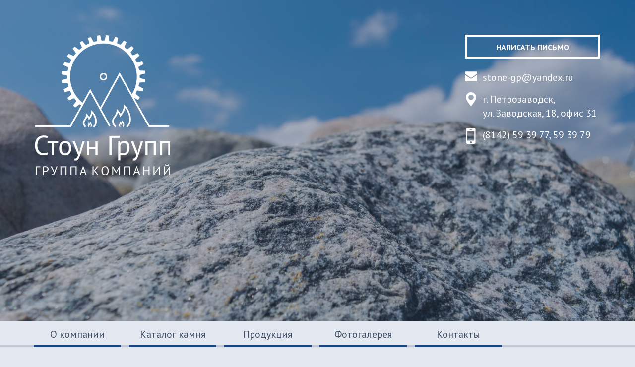

--- FILE ---
content_type: text/html; charset="utf-8"
request_url: https://stone-gp.ru/
body_size: 18497
content:
<!DOCTYPE html>
<!--[if lte IE 8 ]> <html class="ie8"> <![endif]-->
<!--[if (gt IE 8)|!(IE)]><!--><html> <!--<![endif]-->
	<head>
		<title>Главная - Стоун Групп</title>
<meta http-equiv="Content-type" content="text/html; charset=utf-8" />
<meta http-equiv="Content-Language" content="ru-RU" />
<link rel="shortcut icon" href="/assets/Uploads/favikon.png" />
<meta name="yandex-verification" content="ae7fd675d02ccb74" / >
<meta name="yandex-verification" content="dc4ae84c78858b83" / >
<meta property="og:type" content="website" />
<meta property="og:title" content="Главная" />
<meta property="og:description" content="" />
<meta property="og:url" content="https://stone-gp.ru/" />

		<base href="https://stone-gp.ru/"><!--[if lte IE 6]></base><![endif]-->
		
		
		<!--[if lt IE 9]> <script src="/site/js/html5shiv.js"></script> <![endif]-->

		









		<link href="https://fonts.googleapis.com/css?family=PT+Sans:300,300i,400,400i,600,600i,700,700i" rel="stylesheet" />

		
		
		
		
		
		
		
		
		
		
		
		
		
		
		
		

		

		
		

		
	<link rel="stylesheet" type="text/css" href="https://stone-gp.ru/assets/_combinedfiles/comp1_combined.css?m=1534238973" />
<link rel="stylesheet" type="text/css" href="https://stone-gp.ru/site/css-styl/vendor/jquery.inputmask.css?m=1509083499" />
<link rel="stylesheet" type="text/css" href="https://stone-gp.ru/themes/comp1/css-styl/module/icheck.css?m=1526647253" />
<link rel="stylesheet" type="text/css" media="print" href="https://stone-gp.ru/themes/comp1/css/print.css?m=1534238971" />
</head>

	<body data-page-type="HomePage" data-page-id="1" data-page-lang="ru"  class="HomePage">
		
		
		

<div class="header print-hide">
	<div class="header_content">
		<a href="/" class="header_logo">
			<img src="themes/comp1/img/logo.png" alt="">
		</a>
	
		<div class="header_conts">
			
			
			
				<a href="/contacts/obratnaja-svjaz/" class="writelett">Написать письмо</a>
			
			
			
			
			
				<a href="/ostavit-zajavku/" class="getcall">Оставить заявку</a>
			
			
		
			
			<span class="contacts_item contacts_item__mail">
				<svg class="contacts_icon mail"><use xlink:href="/#svg_headmail"></use></svg> 
				<a href="mailto:stone-gp@yandex.ru">stone-gp@yandex.ru</a>
			</span>
			
			
			<span class="contacts_item contacts_item__address">
				<svg class="contacts_icon address"><use xlink:href="/#svg_headaddr"></use></svg> 
				г. Петрозаводск,
ул.&nbspЗаводская, 18, офис 31
			</span>
			
			
			<span class="contacts_item contacts_item__phone">
				<svg class="contacts_icon phone"><use xlink:href="/#svg_headphone"></use></svg> 
				(8142) 59 39 77, 59 39 79

			</span>
			
		</div>
	</div>
</div>
		

<nav class="mainMenu print-hide">
	<ul class="mainMenu_firstLevel">
		
		<li class="mainMenu_firstLevelItem">
			<a href="/o-kompanii/" title="О компании" class="mainMenu_firstLevelItemLink mainMenu_firstLevelItemLink__link">О компании</a>
		</li>
		
		<li class="mainMenu_firstLevelItem">
			<a href="/katalog-kamnja/" title="Каталог камня" class="mainMenu_firstLevelItemLink mainMenu_firstLevelItemLink__link">Каталог камня</a>
		</li>
		
		<li class="mainMenu_firstLevelItem">
			<a href="/produkcija/" title="Продукция" class="mainMenu_firstLevelItemLink mainMenu_firstLevelItemLink__link">Продукция</a>
		</li>
		
		<li class="mainMenu_firstLevelItem">
			<a href="/fotogalereja/" title="Фотогалерея" class="mainMenu_firstLevelItemLink mainMenu_firstLevelItemLink__link">Фотогалерея</a>
		</li>
		
		<li class="mainMenu_firstLevelItem">
			<a href="/contacts/" title="Контакты" class="mainMenu_firstLevelItemLink mainMenu_firstLevelItemLink__link">Контакты</a>
		</li>
		
		<li class="mainMenu_firstLevelItem">
			<a href="/novosti/" title="Новости" class="mainMenu_firstLevelItemLink mainMenu_firstLevelItemLink__link">Новости</a>
		</li>
		
	</ul>
</nav>
		

<div class="printHeader hide print-show">
	<img src="themes/comp1/img/logo-pechat.png" class="printHeader_logo" alt="logo" />
	<div class="contacts contacts__print printHeader_contacts">
		
		<span class="contacts_item contacts_item__address">
			<svg class="contacts_icon contacts_icon__address"><use xlink:href="/#svg_address"></use></svg> г. Петрозаводск,
ул.&nbspЗаводская, 18, офис 31
		</span>
		
		
		
		<span class="contacts_item contacts_item__phone">
			<svg class="contacts_icon"><use xlink:href="/#svg_phone"></use></svg>	
			(8142) 59 39 77, 59 39 79

		</span>
		
		
		
		<span class="contacts_item contacts_item__mail">
			<svg class="contacts_icon"><use xlink:href="/#svg_mail"></use></svg>	
			<a href="mailto:stone-gp@yandex.ru">stone-gp@yandex.ru</a>
		</span>
		
	</div>
</div>
		
		<div class="content">
			<div class="content_centerFull">
			


	
<div class="widget7 widgetHolder widgetHolder__ButtonsBlockHomepageWidget" >
	
	
	<div class="homebanners"><!--
		--><!--
				--><a class="homebanners_item bann1" href="/produkcija/stroitel-nye-materialy/">
					<span>
					
						<svg class="homebanners_icon"><use xlink:href="/#svg_serv1"></use></svg> 
					
					
					
					
					</span>
					Строительные материалы
				</a><!--
		--><!--
				--><a class="homebanners_item bann2" href="/produkcija/memorial-nye-izdelija/">
					<span>
					
					
						<svg class="homebanners_icon"><use xlink:href="/#svg_serv2"></use></svg> 
					
					
					
					</span>
					Мемориальные изделия
				</a><!--
		--><!--
				--><a class="homebanners_item bann3" href="/produkcija/ekskljuzivnye-raboty/">
					<span>
					
					
					
						<svg class="homebanners_icon"><use xlink:href="/#svg_serv3"></use></svg> 
					
					
					</span>
					Эксклюзивные работы
				</a><!--
		--><!--
				--><a class="homebanners_item bann4" href="/produkcija/kaminy/">
					<span>
					
					
					
					
						<svg class="homebanners_icon"><use xlink:href="/#svg_serv4"></use></svg> 
					
					</span>
					Камины
				</a><!--
		--><!--
	--></div>
	
	

</div>

	
<div class="widget8 widgetHolder widgetHolder__HTMLBlockHomepageWidget" >
	
<section class="sideWidget ">
	
	<h4 class="widgetHeading">Наши преимущества</h4>
	
	<div class="sideWidget_content">
		<section class="advantages">
<p style="text-align: justify;">Группа компаний «Стоун групп» является производителем продукции из природного камня с 2004 года. Нашим основным принципом при работе является ответственность и индивидуальный подход к каждому клиенту. Взятые на себя обязательства по изготовлению изделий из  камня опытный коллектив нашей компании исполнит в срок и в надлежащем качестве на современном оборудовании европейского производства.</p>
<div class="advantages_bd">
	<div class="advantages_item">
		<div class="advantages_circle">
			<svg class="advantages_icon proizv"><use xlink:href="#svg_proizv"></use></svg>	
		</div>
		<h4>Два собственных производства</h4>
	</div>
	<div class="advantages_item">
		<div class="advantages_circle">
			<svg class="advantages_icon oborud"><use xlink:href="#svg_oborud"></use></svg>	
		</div>
		<h4>Современное европейское оборудование</h4>
	</div>
	<div class="advantages_item">
		<div class="advantages_circle">
			<svg class="advantages_icon dostav"><use xlink:href="#svg_dostav"></use></svg>	
		</div>
		<h4>Прямые поставки с карьера</h4>
	</div>
	<div class="advantages_item">
		<div class="advantages_circle">
			<svg class="advantages_icon izgot"><use xlink:href="#svg_izgot"></use></svg>	
		</div>
		<h4>Изготовление мемориальных комплексов</h4>
	</div>
</div>
</section>


	</div>
</section>
</div>

	
<div class="widget14 widgetHolder widgetHolder__HTMLBlockHomepageWidget" >
	
<section class="sideWidget print-hide">
	
	<h4 class="widgetHeading">Оставить заявку</h4>
	
	<div class="sideWidget_content">
		<table border="0">
<tbody>
<tr>
<td>Вы можете оставить заявку, и наши специалисты свяжутся с вами.</td>
<td><a id="callme" href="/ostavit-zajavku"><svg class="icon"><use xlink:href="#svg_callme"></use></svg>  Заказать звонок</a></td>
</tr>
</tbody>
</table>
<br /><br />
<center><a href="http://www.stonefair.ru/"><img title="" src="assets/Uploads/800x250.jpg?r=68908" alt="" width="800" height="250" /></a></center>
	</div>
</section>
</div>



			</div>
		</div>
		
		



<footer class="footer print-hide">
	<div class="footer_content">
		<div class="contacts contacts__footer footer_left">
			
			<span class="contacts_item contacts_item__address">
				<svg class="contacts_icon"><use xlink:href="/#svg_footaddr"></use></svg> 
				г. Петрозаводск,
ул.&nbspЗаводская, 18, офис 31
			</span>
			
			
			<span class="contacts_item contacts_item__mail">
				<svg class="contacts_icon"><use xlink:href="/#svg_footmail"></use></svg>	
				<a href="mailto:stone-gp@yandex.ru">stone-gp@yandex.ru</a>
			</span>
			
			
			<span class="contacts_item contacts_item__phone">
				<svg class="contacts_icon"><use xlink:href="/#svg_footphone"></use></svg>	
				(8142) 59 39 77, 59 39 79

			</span>
			
		</div>
		<div class="footer_right">
			
				<div class="socialLinks socialLinks__footer">
					
					<a href="/" target="_blank" class="socialLinks_link">
						<svg class="socialLinks_icon socialLinks_icon__vk"><use xlink:href="/#svg_vk"></use></svg>
					</a>
					
					
					
					
					
				</div>
			
			
			<div class="footer_copyright footer_copyright__site">
				2018 &copy; Группа компаний "Стоун Групп"
			</div>
			
			<div class="footer_copyright footer_copyright__studio">
				
					<a class="footer_totallyNotALink" target="_blank" href="https://mediaweb.ru/">Сайт создан в <span>Студии Медиавеб</span></a>
				
			</div>
			
				<div class="customBlock customBlock_footer">
					<!-- Yandex.Metrika counter -->
<script type="text/javascript" src="https://stone-gp.ru/assets/_combinedfiles/comp1_combined.js?m=1530621982"></script><script type="text/javascript" src="https://stone-gp.ru/site/js/vendor/icheck.js?m=1526994205"></script><script type="text/javascript" >
    (function (d, w, c) {
        (w[c] = w[c] || []).push(function() {
            try {
                w.yaCounter49480129 = new Ya.Metrika2({
                    id:49480129,
                    clickmap:true,
                    trackLinks:true,
                    accurateTrackBounce:true,
                    webvisor:true
                });
            } catch(e) { }
        });

        var n = d.getElementsByTagName("script")[0],
            s = d.createElement("script"),
            f = function () { n.parentNode.insertBefore(s, n); };
        s.type = "text/javascript";
        s.async = true;
        s.src = "https://mc.yandex.ru/metrika/tag.js";

        if (w.opera == "[object Opera]") {
            d.addEventListener("DOMContentLoaded", f, false);
        } else { f(); }
    })(document, window, "yandex_metrika_callbacks2");
</script>
<noscript><div><img src="https://mc.yandex.ru/watch/49480129" style="position:absolute; left:-9999px;" alt="" /></div></noscript>
<!-- /Yandex.Metrika counter -->

				</div>
			
		</div>
	</div>
</footer>
		<div class="printFooter hide print-show">
	
	<div class="printFooter_copyright printFooter_copyright__site">
		2018 &copy; Группа компаний "Стоун Групп"
	</div>
	
	<div class="printFooter_copyright printFooter_copyright__studio">
		Сайт создан в <a target="_blank" href="https://mediaweb.ru/">Студии Медиавеб</a>
	</div>
</div>
		
<svg xmlns="http://www.w3.org/2000/svg" style="display:none;">

	<symbol id="svg_callme" viewBox="0 0 1954.72 1954.72">
		<path d="M977.36 0c-539.748,0 -977.36,437.613 -977.36,977.36 0,539.748 437.613,977.36 977.36,977.36 539.747,0 977.36,-437.613 977.36,-977.36 0,-539.747 -437.613,-977.36 -977.36,-977.36zm488.68 1527.13c-572.611,0 -1038.45,-465.834 -1038.45,-1038.45 0,-33.7189 27.3661,-61.085 61.085,-61.085l225.525 0c33.7189,0 61.085,27.3661 61.085,61.085 0,105.555 22.968,206.101 68.2933,298.705 7.20826,14.6604 8.18562,31.3975 2.81014,46.7913 -5.25354,15.3939 -16.4932,27.9767 -31.1536,35.063l-91.1393 43.9812c75.8673,132.066 185.332,241.653 317.275,317.275l43.9812 -91.0164c7.08633,-14.6604 19.6691,-25.7781 35.063,-31.1536 15.3939,-5.25354 32.2529,-4.27618 46.7913,2.81014 92.8492,45.3253 193.273,68.2933 298.705,68.2933 33.7189,0 61.085,27.3661 61.085,61.085l0.000930819 225.525 0.121937 0c0,33.7189 -27.3661,61.085 -61.085,61.085z"/>
	</symbol>

	<symbol id="svg_proizv" viewBox="0 0 931.154 931.155">
		<path d="M835.674 545.598l-54.5597 0 0 -54.5597 54.5597 0 0 54.5597zm-726.554 -545.598l136.399 0 0 218.24 -136.399 0 0 -218.24zm-54.5602 272.799l245.52 0 0 81.8398 -245.52 0 0 -81.8398zm40.9199 327.359l54.5602 0 0 54.5602 -54.5602 0 0 -54.5602zm0 -109.119l54.5602 0 0 54.5597 -54.5602 0 0 -54.5597zm109.12 109.119l54.5597 0 0 54.5602 -54.5597 0 0 -54.5602zm0 -109.119l54.5597 0 0 54.5597 -54.5597 0 0 -54.5597zm-204.599 440.116l354.639 0 0 -521.955 -354.639 0 0 521.955zm409.199 -440.116l112.756 0 0 440.116 -112.756 0 0 -440.116zm276.435 -491.039l136.399 0 0 218.24 -136.399 0 0 -218.24zm-54.5602 272.799l245.519 0 0 81.8398 -245.519 0 0 -81.8398zm204.599 381.919l-54.5597 0 0 -54.5602 54.5597 0 0 54.5602zm-109.119 -109.12l-54.5602 0 0 -54.5597 54.5602 0 0 54.5597zm0 109.12l-54.5602 0 0 -54.5602 54.5602 0 0 54.5602zm-150.04 -245.519l0 521.955 354.639 0 0 -521.955 -354.639 0z"/>
	</symbol>
	<symbol id="svg_oborud" viewBox="0 0 292.77 274.063">
		<path d="M131.844 154.243c5.91442,-3.69542 11.2709,-8.2021 15.9126,-13.3687l16.7341 9.66347 15.2368 -26.3918 -16.7006 -9.6426c2.12337,-6.48264 3.37235,-13.3589 3.60666,-20.4866l18.9994 -3.34989 -5.29389 -30.0111 -18.9957 3.34989c-2.62528,-6.50641 -6.14715,-12.5563 -10.4185,-17.9934l12.4174 -14.7965 -23.3449 -19.5871 -12.4066 14.7841c-6.05971,-3.2474 -12.6221,-5.67482 -19.5383,-7.13117l0.000264166 -19.2812 -30.474 0 0 19.281c-6.91666,1.45661 -13.4791,3.88404 -19.5396,7.13117l-12.4063 -14.7841 -23.3446 19.5877 12.4161 14.7965c-4.27051,5.43707 -7.79238,11.4878 -10.4177,17.9934l-18.9957 -3.34936 -5.29099 30.0111 18.9965 3.34989c0.234051,7.12853 1.48382,14.0032 3.60719,20.4879l-16.7019 9.64207 15.2376 26.391 16.7347 -9.66082c4.64034,5.16445 9.99684,9.67192 15.9121,13.3673l-6.60574 18.1466 28.6369 10.4211 6.5965 -18.1221c3.39956,0.480783 6.87123,0.735967 10.4015,0.735967 3.53032,0 7.00278,-0.2536 10.4023,-0.735967l6.59597 18.1234 28.6356 -10.424 -6.60548 -18.1472zm-39.0295 -23.7644c-21.4588,0 -38.917,-17.4574 -38.917,-38.917 0,-21.4582 17.4582,-38.917 38.917,-38.917 21.4588,0 38.917,17.4587 38.917,38.917 0,21.4595 -17.4574,38.917 -38.917,38.917z"/>
		<path d="M262.83 177.127l-13.1365 4.24964c-2.50509,-4.35372 -5.60138,-8.29561 -9.16657,-11.7274l7.34171 -11.7171 -18.4848 -11.5813 -7.33748 11.7073c-4.61578,-1.70414 -9.50708,-2.77692 -14.5561,-3.12509l-1.90464 -13.6706 -21.6056 3.01176 1.90464 13.6706c-4.75895,1.71444 -9.1737,4.08665 -13.1483,6.98667l-10.2549 -9.25665 -14.6163 16.1931 10.2631 9.26722c-2.4895,4.27606 -4.38727,8.91297 -5.60561,13.7874l-13.7998 -0.49901 -0.7888 21.7985 13.799 0.500331c0.870956,5.03105 2.43641,9.77891 4.58355,14.1683l-10.8881 8.48713 13.4091 17.2044 10.9098 -8.50193c3.80082,3.20249 8.04545,5.86819 12.6026,7.9057l-2.89209 13.5203 21.333 4.55713 2.88866 -13.4994c2.45754,0.00686832 4.94281,-0.160085 7.445,-0.508256 2.5035,-0.348171 4.94149,-0.873598 7.30182,-1.54828l6.46943 12.1971 19.2725 -10.2206 -6.4763 -12.2111c3.83015,-3.20539 7.17872,-6.93199 9.96118,-11.0517l12.8171 5.19721 8.19655 -20.2161 -12.7928 -5.18743c0.862503,-4.80518 1.06855,-9.804 0.53388,-14.8826l13.1394 -4.25228 -6.71722 -20.7529zm-55.1547 58.1512c-15.2165,2.11861 -29.3198,-8.53336 -31.4384,-23.7478 -2.12258,-15.2152 8.53204,-29.3198 23.7478,-31.4376 15.2147,-2.12205 29.3143,8.53204 31.4384,23.7485 2.11729,15.2136 -8.53389,29.314 -23.7478,31.4368z"/>
		<path d="M292.259 101.53l0.51169 -17.2141 -10.8937 -0.323604c-0.68287,-3.79396 -1.90332,-7.55066 -3.69384,-11.1629l8.55502 -6.75869 -10.6736 -13.5105 -8.5537 6.75605c-3.05086,-2.53494 -6.42532,-4.60178 -10.0074,-6.16194l2.21134 -10.6874 -16.8604 -3.49201 -2.21556 10.6805c-3.88536,0.00554749 -7.7974,0.557127 -11.631,1.68591l-5.16577 -9.59425 -15.1634 8.16644 5.16577 9.59584c-3.04954,2.57641 -5.66637,5.54538 -7.8114,8.783l-10.1318 -4.03276 -6.36799 16.0008 10.1403 4.0391c-0.667548,3.84969 -0.797518,7.79872 -0.359266,11.7414l-10.3506 3.42333 5.40431 16.3516 10.3506 -3.42201c2.02695,3.48488 4.49135,6.56717 7.28703,9.2268l-5.72501 9.27356 14.652 9.04822 5.73769 -9.28993c3.69384,1.32532 7.5681,2.13235 11.4997,2.38621l1.5739 10.8004 17.0422 -2.48897 -1.56994 -10.7872c1.81852,-0.668869 3.61353,-1.47405 5.37076,-2.42056 1.75855,-0.944923 3.41858,-2.00397 4.97848,-3.1523l8.14134 7.24872 11.4535 -12.8591 -8.14689 -7.25718c1.95351,-3.42492 3.40722,-7.10396 4.3355,-10.9167l10.9103 0.324132zm-41.0348 9.22389c-10.6805,5.75011 -24.0463,1.74165 -29.7937,-8.93463 -5.75222,-10.6776 -1.74323,-24.0463 8.93727,-29.7937 10.675,-5.75169 24.0399,-1.74033 29.7924,8.93727 5.74667,10.6784 1.74033,24.0402 -8.93595,29.7911z"/>
	</symbol>
	<symbol id="svg_dostav" viewBox="0 0 1683.51 1183.19">
		<path d="M59.0726 788.346l0 -716.274c0,-39.8065 32.2657,-72.0722 72.07,-72.0722l715.904 0c39.7968,0 72.0595,32.2657 72.0595,72.073l0 716.273c0,13.2658 -10.7485,24.0248 -24.0241,24.0248l-811.984 -0.000745649c-13.2763,0 -24.0248,-10.7582 -24.0248,-24.0241zm578.11 245.374c0,82.5523 -66.9228,149.474 -149.475,149.474 -82.5523,0 -149.474,-66.922 -149.474,-149.474 0,-82.5523 66.922,-149.474 149.474,-149.474 82.5531,-0.000745649 149.475,66.922 149.475,149.474zm-74.7319 0c0,-41.2747 -33.4655,-74.7319 -74.7431,-74.7319 -41.2747,0 -74.7424,33.4573 -74.7424,74.7319 0,41.2747 33.4677,74.7424 74.7424,74.7424 41.2776,0 74.7424,-33.4677 74.7431,-74.7424zm-203.482 -149.475l-334.945 0c-13.2651,0 -24.0241,10.759 -24.0241,24.0248l0 72.8827c0,13.2658 10.759,24.0218 24.0241,24.0218l268.472 0c7.00761,-48.0988 31.2897,-90.5755 66.4724,-120.929zm1060.29 149.475c0,82.5523 -66.9228,149.474 -149.476,149.474 -82.5516,0 -149.474,-66.922 -149.474,-149.474 0.000745649,-82.5523 66.922,-149.474 149.474,-149.474 82.5531,-0.000745649 149.475,66.922 149.476,149.474zm-74.7327 0c0,-41.2747 -33.4677,-74.7319 -74.7431,-74.7319 -41.2769,0 -74.7424,33.4573 -74.7424,74.7319 0,41.2747 33.4655,74.7424 74.7424,74.7424 41.2754,0 74.7431,-33.4677 74.7431,-74.7424zm338.983 -125.45l0 72.8827c0,13.2658 -10.759,24.0218 -24.0241,24.0218l-194.49 0c-13.9123,-95.4058 -96.024,-168.967 -195.201,-168.967 -99.2086,0 -181.32,73.5725 -195.233,168.967l-391.633 0c-7.01805,-48.0884 -31.2867,-90.5755 -66.4798,-120.929l371.35 -0.000745649 0 -687.133c0,-26.5309 21.5142,-48.0474 48.0452,-48.0474l226.788 -0.000745649c63.8596,0 123.551,31.7214 159.278,84.6491l146.208 216.542c21.4441,31.7632 32.9018,69.2164 32.9018,107.542l0.000745649 326.448 58.4656 0c13.2651,0 24.0233,10.759 24.0233,24.0248zm-243.701 -452.464l-116.913 -166.134c-4.50074,-6.39021 -11.8267,-10.193 -19.6471,-10.193l-182.366 -0.000745649c-13.2658,0 -24.0248,10.7485 -24.0248,24.0248l0 166.134c0,13.2651 10.7478,24.0211 24.0241,24.0211l299.281 0c19.4607,-0.0104391 30.8445,-21.9355 19.6449,-37.8521z"/>
	</symbol>
	<symbol id="svg_izgot" viewBox="0 0 1227.22 1227.22">
		<path d="M0 1083.4l1227.22 0 0 143.815 -1227.22 0 0 -143.815zm939.587 -143.814l-71.9071 0 0 -580.052 -74.1819 0 -8.60238 -23.6717c-26.117,-71.8616 -94.9503,-120.143 -171.287,-120.143 -76.3364,-0.000679439 -145.171,48.281 -171.288,120.143l-8.60238 23.6717 -74.1819 0 0 580.052 -71.9078 0 0 -651.959 97.1014 0c42.0349,-86.9648 131.035,-143.815 228.879,-143.815 97.844,0 186.842,56.85 228.877,143.815l97.1014 0 0 651.959zm-143.814 -364.33l-364.329 0 0 -71.9071 364.329 0 0 71.9071zm-71.9078 143.814l-220.513 0 0 -71.9071 220.513 0 0 71.9071zm359.537 -575.258l-163.608 0c-34.6378,-41.6462 -77.8807,-76.2698 -126.006,-100.756 -56.1516,-28.5718 -116.771,-43.0581 -180.178,-43.0581 -63.4073,-0.000679439 -124.028,14.487 -180.18,43.0581 -48.1247,24.4863 -91.3676,59.1099 -126.005,100.756l-163.608 0 0 867.681 939.587 0 0 -867.681z"/>
	</symbol>

	<symbol id="svg_serv1" viewBox="0 0 341757 303770">
		<path d="M188006 154306c-4865.85,5109.17 -14615.2,9289.11 -21672.9,9289.11l-153506 0c-7055.77,0 -8846.31,-4179.94 -3981.75,-9289.11l138099 -145017c4865.63,-5109.17 14616.9,-9289.32 21672.7,-9289.32l153507 -0.214951c7055.77,0 8846.31,4179.94 3981.75,9289.11l-138099 145017z"/>
		<path d="M179299 290942c0,7055.98 -5770.79,12827.2 -12826.1,12827.2l-153646 0c-7055.34,0 -12827.2,-5771.65 -12827.2,-12827.2l0 -99002.8c0,-7056.63 5771.44,-12829.1 12827.2,-12829.1l153646 -0.429902c7055.77,0 12826.1,5772.51 12826.1,12829.1l0.429902 99003.2z"/>
		<path d="M341551 111741c-17.1961,7055.77 -3807.86,17192.2 -8422.86,22527.1l-133011 153758c-4613.71,5332.72 -8391.47,3928.23 -8391.47,-3127.54l0 -98889.7c0,-7054.69 3982.83,-17000 8857.7,-22102.3l132348 -138616c4870.79,-5103.37 8842.44,-3505.64 8826.1,3549.06l-205.923 82901.9z"/>
	</symbol>
	<symbol id="svg_serv2" viewBox="0 0 691.103 819.086">
		<path d="M0 747.096l691.103 0 0 71.99 -691.103 0 0 -71.99zm434.34 -483.133l-64.791 0 0 145.58 -47.9932 0 0 -145.58 -64.791 0 0 -47.9937 64.791 0 0 -55.9921 47.9932 0 0 55.9921 64.791 0 0 47.9937zm160.777 -215.97l-90.5542 0c-47.2454,-31.4244 -102.052,-47.9932 -159.011,-47.9932 -56.9585,-0.00045348 -111.765,16.5688 -159.012,47.9932l-90.5537 0 0 531.126 499.13 0 0 -531.126zm-547.124 579.12l595.117 0 0 71.99 -595.117 0 0 -71.99z"/>
	</symbol>
	<symbol id="svg_serv3" viewBox="0 0 3240.82 5028.17">
		<path d="M1620.41 0c-406.114,0 -736.548,330.435 -736.548,736.548 0,354.034 286.853,1031.17 736.548,1031.17 449.696,0 736.548,-677.135 736.548,-1031.17 0,-406.114 -330.435,-736.548 -736.548,-736.548zm1178.48 2798.89l-2356.96 0c-243.689,0 -441.929,198.239 -441.929,441.929l0 147.309 3240.82 0.00239437 0 -147.309c0,-243.692 -198.239,-441.931 -441.929,-441.931zm294.617 1934.67l-147.309 0 0 -1050.81 -2651.58 0 0 1050.81 -147.309 0c-81.4229,0 -147.309,65.8858 -147.309,147.309 0,81.4229 65.8858,147.309 147.309,147.309l294.617 0.00239437 2356.96 0 294.617 0c81.4229,0 147.309,-65.8858 147.309,-147.309 0.00239437,-81.4229 -65.8858,-147.311 -147.309,-147.311zm-1178.48 -294.62l-589.24 0c-81.4229,0 -147.309,-65.8858 -147.309,-147.309 0,-81.4229 65.8858,-147.309 147.309,-147.309l589.24 -0.00239437c81.4229,0 147.309,65.8858 147.309,147.309 0,81.4253 -65.8858,147.311 -147.309,147.311zm854.809 -2501.32c-84.3009,-107.89 -211.332,-169.897 -348.28,-169.897l-182.516 0c-165.42,175.957 -374.618,294.62 -618.623,294.62 -244.005,0 -453.204,-118.663 -618.623,-294.62l-182.516 0c-136.948,0 -263.979,61.9974 -348.28,169.897 -84.3105,108.036 -113.644,246.282 -78.3988,386.542l54.9962 180.112 2345.47 -0.00239437 57.1847 -187.448c33.2338,-132.921 3.88127,-271.165 -80.4101,-379.203z"/>
	</symbol>
	<symbol id="svg_serv4" viewBox="0 0 8.27505 10.1249">
		<path d="M5.69366 2.67662l0 -1.54213 0.00579525 0c0.200815,0 0.362782,-0.162416 0.362782,-0.362483l0 -0.409369c0,-0.200216 -0.161968,-0.362633 -0.362782,-0.362633l-3.12386 0c-0.200403,0 -0.362708,0.162491 -0.362708,0.362633l0 0.409369c0,0.200067 0.162304,0.362483 0.362708,0.362483l0.0062813 0 0 1.54213 3.11179 0zm-4.61563 6.28242c-0.595826,0.0039632 -1.07803,0.486801 -1.07803,1.08192l0 0.0839002 8.27505 7.47774e-005 0 -0.0838255c0,-0.595265 -0.481791,-1.07814 -1.07803,-1.08207l-6.119 0zm7.19702 -5.2856l0 -0.252673c0,-0.178868 -0.144732,-0.323973 -0.323711,-0.323973l-2.25768 0.000149555 0 -0.000149555 -3.11179 0 -2.25816 0.000149555c-0.178755,0 -0.323711,0.144956 -0.323711,0.323823l0 0.252935c0,0.594966 0.48194,1.07777 1.07803,1.08154l0 3.79544 6.119 0 0 -3.79544c0.595864,-0.00377626 1.07803,-0.486576 1.07803,-1.0818zm-2.31698 4.36008l-1.07511 0c0.220219,-0.151424 0.310064,-0.374597 0.310064,-0.597471 0,-0.42481 -0.459956,-0.448178 -0.527816,-1.13123 -0.00635608,-0.0662154 -0.0904806,-0.0911162 -0.129477,-0.0376878 -0.123719,0.16952 -0.280714,0.48796 -0.162566,0.915687 0,0 -0.587302,-0.214873 -0.179578,-0.837469 0.195505,-0.299596 0.00919762,-0.88843 -0.0558213,-0.88843 -0.0651685,0 -0.009908,0.412921 -0.353622,0.72964 -0.752485,0.692326 -0.681334,1.51589 -0.242802,1.84696l-1.22396 0 0 -3.2819 3.64069 0 0 3.2819 0 0z"/>
	</symbol>


	<symbol id="svg_headaddr" viewBox="0 0 1515.89 2058.74">
		<path d="M757.879 0c-417.875,0 -757.879,340.004 -757.879,757.879 0,109.061 22.3352,213.166 66.2629,309.454 189.486,414.584 552.85,852.419 659.724,976.703 7.92736,9.34661 19.6403,14.7005 31.8917,14.7005 12.348,0 23.9919,-5.35394 31.9966,-14.7005 106.792,-124.284 470.155,-562.014 659.642,-976.703 44.0381,-96.288 66.3678,-200.393 66.3678,-309.454 -0.104925,-417.875 -340.101,-757.871 -758.006,-757.879zm0 1151.58c-217.065,0 -393.704,-176.639 -393.704,-393.701 0,-217.065 176.639,-393.695 393.704,-393.695 217.084,0 393.723,176.639 393.723,393.695 0,217.062 -176.639,393.701 -393.723,393.701z"/>
	</symbol>
	<symbol id="svg_headmail" viewBox="0 0 70.3255 55.2538">
		<path d="M6.75013 17.0329c0.889208,0.627907 3.57049,2.49081 8.04333,5.59041 4.47608,3.10199 7.90269,5.4892 10.2827,7.1618 0.261301,0.182962 0.818891,0.58285 1.66782,1.19693 0.851148,0.61596 1.55688,1.11211 2.11925,1.49083 0.561686,0.381114 1.24148,0.804384 2.04108,1.27698 0.797216,0.470888 1.54971,0.82367 2.25545,1.05852 0.707953,0.235529 1.36197,0.352782 1.96394,0.352782l0.0778271 0c0.601965,0 1.25581,-0.117253 1.96394,-0.352782 0.705052,-0.234847 1.45772,-0.590018 2.25545,-1.05852 0.797216,-0.472595 1.47701,-0.895865 2.04108,-1.27698 0.562369,-0.378724 1.2681,-0.874872 2.11703,-1.49083 0.851319,-0.614083 1.40891,-1.01397 1.6697,-1.19693 2.40598,-1.67499 8.52804,-5.92442 18.3663,-12.7546 1.90984,-1.33381 3.50478,-2.94258 4.78602,-4.82647 1.28193,-1.88406 1.92434,-3.85705 1.92434,-5.92476 0,-1.72619 -0.623129,-3.20542 -1.86529,-4.43563 -1.24148,-1.23004 -2.71422,-1.84361 -4.41464,-1.84361l-57.7656 0c-2.01582,0 -3.56571,0.679792 -4.65239,2.04108 -1.08446,1.35958 -1.62754,3.06 -1.62754,5.1016 0,1.64853 0.719559,3.43378 2.15919,5.35812 1.43707,1.92127 2.96835,3.43378 4.59094,4.53206zm59.6497 4.1984c-8.57992,5.80665 -15.0947,10.3198 -19.5423,13.5373 -1.49083,1.10067 -2.70227,1.95694 -3.63125,2.57034 -0.926757,0.616643 -2.16397,1.24455 -3.70651,1.88406 -1.54562,0.642415 -2.98218,0.962086 -4.31821,0.962086l-0.0776564 0c-1.3362,0 -2.77515,-0.319671 -4.31838,-0.962086 -1.54255,-0.639513 -2.77993,-1.26742 -3.70873,-1.88406 -0.926586,-0.6134 -2.13803,-1.46967 -3.62886,-2.57034 -3.53311,-2.58963 -10.0339,-7.10292 -19.5049,-13.5373 -1.49134,-0.995367 -2.81304,-2.13325 -3.96304,-3.41518l0 31.1585c0,1.72858 0.614083,3.20559 1.84361,4.43563 1.23004,1.23004 2.70944,1.84361 4.43631,1.84361l57.7656 0c1.72636,0 3.20559,-0.613571 4.43563,-1.84361 1.23021,-1.23004 1.8443,-2.70705 1.8443,-4.43563l0 -31.1585c-1.12662,1.25599 -2.43431,2.39404 -3.92566,3.41518z"/>
	</symbol>
	<symbol id="svg_headphone" viewBox="0 0 212.995 354.985">
		<path d="M202.439 10.539c-7.01233,-7.03303 -15.3391,-10.539 -24.947,-10.539l-141.989 0c-9.62489,0 -17.935,3.506 -24.964,10.539 -7.03303,7.02903 -10.539,15.3391 -10.539,24.964l0 283.979c0,9.60686 3.506,17.9337 10.539,24.963 7.02903,7.01701 15.3391,10.54 24.964,10.54l141.989 0c9.60786,0 17.9347,-3.52303 24.947,-10.54 7.02803,-7.02936 10.5561,-15.3562 10.5561,-24.963l0 -283.979c0,-9.62489 -3.52804,-17.935 -10.5561,-24.964zm-118.142 24.964l44.3787 0c2.96112,0 4.43851,1.47973 4.43851,4.43717 0,2.95745 -1.47739,4.43851 -4.43851,4.43851l-44.3787 0c-2.93908,0 -4.4335,-1.48106 -4.4335,-4.43851 0,-2.95745 1.49442,-4.43717 4.4335,-4.43717zm37.8645 299.654c-4.33935,4.33601 -9.55578,6.5142 -15.6743,6.5142 -6.09819,0 -11.3183,-2.17819 -15.6543,-6.5142 -4.35637,-4.35637 -6.5359,-9.57281 -6.5359,-15.6747 0,-6.09786 2.17952,-11.318 6.5359,-15.671 4.33601,-4.33935 9.55611,-6.51887 15.6543,-6.51887 6.11856,0 11.335,2.17952 15.6743,6.51887 4.35304,4.35304 6.5142,9.57314 6.5142,15.671 0,6.10186 -2.16116,11.3183 -6.5142,15.6747zm64.2061 -60.0534c0,2.41223 -0.880423,4.48926 -2.6426,6.2501 -1.76085,1.74515 -3.84154,2.62558 -6.23307,2.62558l-141.989 0c-2.41223,0 -4.48926,-0.880423 -6.25144,-2.62558 -1.74382,-1.76085 -2.62424,-3.83787 -2.62424,-6.2501l0 -195.223c0,-2.41223 0.880423,-4.48792 2.62424,-6.24977 1.76218,-1.74415 3.83921,-2.62458 6.25144,-2.62458l141.989 0c2.40856,0 4.48892,0.880423 6.23307,2.62458 1.76218,1.76185 2.6426,3.83754 2.6426,6.2511l0 195.222z"/>
	</symbol>
	<symbol id="svg_footaddr" viewBox="0 0 1250.67 1250.67">
		<path d="M727.84 460.97c0,-55.5925 -45.0834,-100.676 -100.676,-100.676 -55.5923,0 -100.675,45.0834 -100.675,100.676 0,55.5923 45.0832,100.675 100.675,100.675 55.5925,0 100.676,-45.0832 100.676,-100.675zm-102.518 -460.97c-345.351,0 -625.322,279.979 -625.322,625.33 0,345.344 279.971,625.344 625.322,625.344 345.352,0 625.344,-280 625.344,-625.344 0.000593286,-345.351 -279.991,-625.33 -625.344,-625.33zm-1.29593 286.316c0.441998,0 0.874899,-0.020765 1.30839,-0.0417278 0.433494,0.020765 0.863033,0.0417278 1.30899,0.0417278 105.366,1.66338 191.08,88.7486 191.08,194.14 0,128.854 -137.676,259.329 -192.389,306.08 -3.65563,-3.12662 -7.70777,-6.64935 -12.0433,-10.5099 -0.0749518,-0.0666458 -0.141795,-0.120833 -0.204288,-0.183523 -60.5498,-53.8047 -180.137,-175.283 -180.137,-295.387 -0.004153,-105.392 85.7185,-192.472 191.076,-194.14l-0.000197762 0.000395524zm4.02307 681.924c-115.325,0 -232.081,-33.0852 -232.081,-96.2949 0,-44.362 57.49,-73.8613 131.61,-87.5275 14.337,14.4119 27.9066,27.1189 39.8136,37.7251 -80.7353,9.01735 -128.171,34.5777 -128.171,49.7899 0,18.6934 71.6852,53.0459 188.828,53.0459 117.143,0 188.842,-34.3524 188.842,-53.0459 0,-15.5251 -49.4355,-41.7272 -133.102,-50.2444 12.0107,-10.7266 25.6889,-23.5503 40.1348,-38.1129 76.346,13.2906 136.216,43.0864 136.216,88.3691 -0.000593286,63.2103 -116.757,96.2949 -232.09,96.2949l0.000197762 0.000593286z"/>
	</symbol>
	<symbol id="svg_footmail" viewBox="0 0 2400 2400">
		<path d="M1158.39 0c-639.751,0 -1158.39,518.652 -1158.39,1158.4 0,639.738 518.636,1158.43 1158.39,1158.43 639.752,0 1158.43,-518.69 1158.43,-1158.43 0.00110325,-639.751 -518.674,-1158.4 -1158.43,-1158.4zm0.0231683 406.887l685.503 427.46 -1371.01 0 685.502 -427.46zm694.046 1110.06l-0.069505 0c0,68.5639 -55.5665,124.122 -124.122,124.122l-1139.71 0c-68.5639,0 -124.122,-55.5665 -124.122,-124.122l0 -655.399c0,-7.25169 0.741386,-14.3026 1.94614,-21.2299l654.96 408.407c0.803169,0.50198 1.6604,0.841782 2.48673,1.30515 0.864951,0.478812 1.74535,0.942178 2.62574,1.38238 4.62594,2.38634 9.39089,4.30931 14.264,5.56812 0.50198,0.13901 1.00396,0.200792 1.50594,0.316634 5.34416,1.25881 10.7578,2.04654 16.1627,2.04654l0.0386139 -0.00110325c0.0386139,0 0.0772277,0 0.0772277,0 5.40594,0 10.8196,-0.764555 16.1638,-2.04654 0.50198,-0.123564 1.00396,-0.177624 1.50594,-0.316634 4.86535,-1.25881 9.61485,-3.18178 14.264,-5.56812 0.880396,-0.440198 1.76079,-0.903565 2.62574,-1.38238 0.818614,-0.463366 1.68356,-0.803169 2.48673,-1.30515l654.96 -408.407c1.20475,6.92733 1.94614,13.9628 1.94614,21.2299l0.00110325 655.4z"/>
	</symbol>
	<symbol id="svg_footphone" viewBox="0 0 1481 1481">
		<path d="M798.626 1116.49c0,-31.9542 -25.9138,-57.868 -57.868,-57.868 -31.9542,0 -57.868,25.9138 -57.868,57.868 0,31.9542 25.9138,57.868 57.868,57.868 31.9542,0 57.868,-25.9138 57.868,-57.868zm-57.8927 -1116.49c-409.091,0 -740.733,331.667 -740.733,740.743 0,409.076 331.642,740.773 740.733,740.773 409.091,0 740.773,-331.677 740.773,-740.773 0,-409.096 -331.682,-740.743 -740.773,-740.743zm288.194 1106.3c0,56.584 -45.8776,102.467 -102.467,102.467l-371.436 0c-56.584,0 -102.467,-45.8776 -102.467,-102.467l0 -734.328c0,-56.584 45.8776,-102.467 102.467,-102.467l371.436 0c56.584,0 102.467,45.8776 102.467,102.467l0 734.328zm-126.734 -769.267l-322.881 0c-18.0992,0 -32.8254,14.0398 -32.8254,31.2649l0 610.345c0,17.2399 14.7164,31.2649 32.8254,31.2649l322.881 0c18.0992,0 32.8254,-14.0398 32.8254,-31.2649l0 -610.345c-0.00987677,-17.2399 -14.7263,-31.2649 -32.8254,-31.2649z"/>
	</symbol>
	<symbol id="svg_time" viewBox="0 0 380 380">
		<path d="M190,0C85.233,0,0,85.233,0,190s85.233,190,190,190s190-85.233,190-190S294.767,0,190,0z M190,340   c-82.71,0-150-67.29-150-150S107.29,40,190,40s150,67.29,150,150S272.71,340,190,340z"/>
		<path d="M291.993,184.132h-74.197c-2.696-4.393-6.403-8.1-10.796-10.796V84.139c0-9.389-7.611-17-17-17c-9.389,0-17,7.611-17,17   v89.197c-9.345,5.737-15.593,16.05-15.593,27.796c0,17.972,14.622,32.593,32.593,32.593c11.746,0,22.059-6.248,27.796-15.593   h74.197c9.389,0,17-7.611,17-17C308.993,191.743,301.382,184.132,291.993,184.132z"/>
	</symbol>
	<symbol id="svg_phone" viewBox="0 0 480.56 480.56">
		<path d="M365.354,317.9c-15.7-15.5-35.3-15.5-50.9,0c-11.9,11.8-23.8,23.6-35.5,35.6c-3.2,3.3-5.9,4-9.8,1.8
			c-7.7-4.2-15.9-7.6-23.3-12.2c-34.5-21.7-63.4-49.6-89-81c-12.7-15.6-24-32.3-31.9-51.1c-1.6-3.8-1.3-6.3,1.8-9.4
			c11.9-11.5,23.5-23.3,35.2-35.1c16.3-16.4,16.3-35.6-0.1-52.1c-9.3-9.4-18.6-18.6-27.9-28c-9.6-9.6-19.1-19.3-28.8-28.8
			c-15.7-15.3-35.3-15.3-50.9,0.1c-12,11.8-23.5,23.9-35.7,35.5c-11.3,10.7-17,23.8-18.2,39.1c-1.9,24.9,4.2,48.4,12.8,71.3
			c17.6,47.4,44.4,89.5,76.9,128.1c43.9,52.2,96.3,93.5,157.6,123.3c27.6,13.4,56.2,23.7,87.3,25.4c21.4,1.2,40-4.2,54.9-20.9
			c10.2-11.4,21.7-21.8,32.5-32.7c16-16.2,16.1-35.8,0.2-51.8C403.554,355.9,384.454,336.9,365.354,317.9z"/>
		<path d="M346.254,238.2l36.9-6.3c-5.8-33.9-21.8-64.6-46.1-89c-25.7-25.7-58.2-41.9-94-46.9l-5.2,37.1
			c27.7,3.9,52.9,16.4,72.8,36.3C329.454,188.2,341.754,212,346.254,238.2z"/>
		<path d="M403.954,77.8c-42.6-42.6-96.5-69.5-156-77.8l-5.2,37.1c51.4,7.2,98,30.5,134.8,67.2c34.9,34.9,57.8,79,66.1,127.5
			l36.9-6.3C470.854,169.3,444.354,118.3,403.954,77.8z"/>
	</symbol>
	<symbol id="svg_mail" viewBox="0 0 174.239 174.239">
		<path d="M169.261,16.012c2.738,0,4.978,2.24,4.978,4.978v0.63c0,2.738-1.852,6.238-4.116,7.778L91.192,88.063    c-2.264,1.54-5.969,1.54-8.233,0.001L4.117,29.486C1.853,27.946,0,24.447,0,21.709v-0.718c0-2.738,2.24-4.978,4.978-4.978H169.261    z"/>
		<path d="M83.059,104.557c2.209,1.618,5.824,1.619,8.034,0.002l79.129-57.905c2.21-1.617,4.017-0.7,4.017,2.038v104.557    c0,2.738-2.24,4.978-4.978,4.978H4.978c-2.738,0-4.978-2.24-4.978-4.978V48.692c0-2.738,1.807-3.654,4.016-2.036L83.059,104.557z"/>
	</symbol>
	<symbol id="svg_fax" viewBox="0 0 16 16">
		<path d="M4,12.5v3h8v-3v-2H4V12.5z M5,11.5h6v1H5V11.5z M5,13.5h6v1H5V13.5z"/>
		<polygon points="12,3.5 12,0.5 4,0.5 4,3.5 4,5.5 12,5.5   "/>
		<path d="M14,3.5h-1v2v1H3v-1v-2H2c-1,0-2,1-2,2v5c0,1,1,2,2,2h1v-2v-1h10v1v2h1c1,0,2-1,2-2v-5    C16,4.5,15,3.5,14,3.5z"/>
	</symbol>
	<symbol id="svg_address" viewBox="0 0 118.1 118.1">
		<path d="M59,0C34.4,0,14.5,19.9,14.5,44.5c0,12.8,6.4,24.4,12.7,35.1c7.7,13.301,16.9,25.7,27.6,36.7c2.3,2.399,6.101,2.399,8.5,0
		C72.7,107,81,96.5,88,85.3c7.5-12.101,15.6-26.101,15.6-40.8C103.5,20,83.6,0,59,0z M59,70.3c-14.9,0-27-12.1-27-27s12.1-27,27-27
		c14.9,0,27,12,27,27S73.9,70.3,59,70.3z"/>
	</symbol>

	<symbol id="svg_vk" viewBox="0 0 0.0139229 0.0139233">
		
		<path class="circle" d="M0.0139229 0.00696186c0,0.00384477 -0.00311668,0.00696145 -0.00696145,0.00696145 -0.00384477,0 -0.00696145,-0.00311668 -0.00696145,-0.00696145 0,-0.00384477 0.00311668,-0.00696186 0.00696145,-0.00696186 0.00384477,0 0.00696145,0.00311709 0.00696145,0.00696186z"/>
		<path class="line" fill="currentColor" d="M0.0109809 0.00506866c-0.000112646,-9.4968e-005 -0.000548019,-9.1268e-005 -0.000979281,-8.92124e-005 -0.000441129,2.4667e-006 -0.000878557,4.93341e-006 -0.000979692,4.48118e-005 -9.33236e-005,3.65894e-005 -0.000304638,0.00054473 -0.000578442,0.00106849 -0.000309982,0.00059242 -0.000692732,0.00116182 -0.00093488,0.00115812 -0.000313682,-4.93341e-006 -0.000241326,-0.000978459 -0.000222414,-0.00169257 1.19224e-005,-0.000473607 -6.49565e-005,-0.000621609 -0.000134024,-0.000667654 -0.000167325,-0.000112646 -0.000623253,-0.000222825 -0.000623253,-0.000222825 0,0 -0.00136285,-0.00010319 -0.00155813,0.000490052 0.000259415,3.37116e-005 0.000707121,-4.89229e-005 0.000534452,0.00178137 -8.63346e-006,8.83902e-005 -0.000208847,0.00084279 -0.000846079,-0.000178014 -0.000157458,-0.000252426 -0.000768789,-0.00177603 -0.000979281,-0.00178178 -0.00070671,-1.93225e-005 -0.00139985,-4.85118e-005 -0.00164735,8.92124e-005 -0.000225703,0.000125391 0.00030546,0.00117867 0.00120211,0.00258305 0.000733433,0.00114825 0.00151003,0.00204572 0.00284945,0.00227101 0.000249959,2.50781e-005 0.000909391,5.50897e-005 0.00111248,-4.44006e-005 0.000141835,-6.90677e-005 -3.04227e-005,-0.0010652 0.00044524,-0.00115771 0.000214192,-4.19339e-005 0.00102656,0.00103437 0.00133613,0.00115771 0.000187058,7.48233e-005 0.000600642,0.000102779 0.00102368,8.92124e-005 0.000457573,-1.48002e-005 0.000973936,3.98784e-005 0.00102409,-0.000267226 0.000111824,-0.000686977 -0.00138012,-0.00157992 -0.00142493,-0.00200461 -3.20671e-005,-0.000304227 0.000545963,-0.00086499 0.000846079,-0.00129132 0.000365894,-0.00051883 0.000762211,-0.00114332 0.000534041,-0.00133572z"/>
	</symbol>
	<symbol id="svg_twitter" viewBox="0 0 0.0136627 0.0136627">
		<path class="circle" d="M0.0136627 0.00683136c0,0.00377292 -0.00305844,0.00683136 -0.00683136,0.00683136 -0.00377252,0 -0.00683136,-0.00305844 -0.00683136,-0.00683136 0,-0.00377292 0.00305884,-0.00683136 0.00683136,-0.00683136 0.00377292,0 0.00683136,0.00305844 0.00683136,0.00683136z"/>
		<path class="line" fill="currentColor" d="M0.0108774 0.00474722c-0.000297331,0.000130309 -0.000617255,0.000217451 -0.000953316,0.000256988 0.000343323,-0.000202121 0.000605959,-0.000522045 0.000730217,-0.000904097 -0.000320731,0.000187194 -0.00067656,0.000323555 -0.00105458,0.00039698 -0.000302576,-0.000317907 -0.000733848,-0.000516396 -0.00121151,-0.000516396 -0.000916604,0 -0.00165973,0.000732234 -0.00165973,0.00163431 0,0.000128292 1.45237e-005,0.00025255 4.23606e-005,0.00037237 -0.00137975,-6.81805e-005 -0.00260336,-0.000718921 -0.00342193,-0.00170774 -0.000142412,0.000241657 -0.000224713,0.000522448 -0.000224713,0.000821797 0,0.000566826 0.000293701,0.00106708 0.000738286,0.00136038 -0.000271512,-8.87556e-006 -0.000528096,-8.23007e-005 -0.000752002,-0.000204541 0,6.85839e-006 0,1.37168e-005 0,2.01717e-005 0,0.000209383 4.07469e-005,0.000408679 0.000113769,0.000592646 0.000202928,0.000512362 0.000659212,0.00089966 0.00121837,0.0010106 -0.000139588,3.67126e-005 -0.000286035,5.72877e-005 -0.000437727,5.72877e-005 -0.00010691,0 -0.000210593,-1.00859e-005 -0.000312259,-2.98542e-005 0.000211803,0.000649127 0.000824621,0.00112195 0.0015508,0.00113527 -0.00056844,0.000438534 -0.00128373,0.000699959 -0.00206196,0.000699959 -0.000134344,-4.03435e-007 -0.000266267,-8.0687e-006 -0.000396576,-2.29958e-005 0.000735462,0.000463547 0.00160849,0.000734251 0.00254527,0.000734251 0.0025953,0 0.00419048,-0.00179811 0.00461086,-0.00366359 7.46354e-005,-0.000329606 0.000112962,-0.000661633 0.000112962,-0.000986398 0,-7.06011e-005 -1.2103e-006,-0.000141606 -4.43778e-006,-0.0002114 0.000324362,-0.000230361 0.000605959,-0.00051801 0.000827848,-0.000846003z"/>
	</symbol>
	<symbol id="svg_instagram" viewBox="0 0 0.0140178 0.0140183">
		<path class="circle" d="M0.0140178 0.00700892c0,0.00387096 -0.00313796,0.00700934 -0.00700892,0.00700934 -0.00387096,-4.14361e-007 -0.00700892,-0.00313837 -0.00700892,-0.00700934 0,-0.00387096 0.00313796,-0.00700892 0.00700892,-0.00700892 0.00387096,-4.14361e-007 0.00700892,0.00313796 0.00700892,0.00700892z"/>
		<path class="line" fill="currentColor" d="M0.0103549 0.00955849c0,0.000439223 -0.000357594,0.000796402 -0.000796817,0.000796402l-0.00509872 0c-0.000439223,0 -0.000796402,-0.000357179 -0.000796402,-0.000796402l0 -0.00297139 0 -0.000430936 0.0012406 0c-3.10771e-005,7.58281e-005 -5.75962e-005,0.000154557 -8.03861e-005,0.000234529 -5.59388e-005,0.000196407 -8.70159e-005,0.000403588 -8.70159e-005,0.000617813 0,0.00125344 0.00101974,0.00227277 0.00227277,0.00227277 0.00125303,0 0.00227277,-0.00101933 0.00227277,-0.00227277 0,-0.000214225 -3.10771e-005,-0.000421405 -8.74302e-005,-0.000618227 -2.27899e-005,-7.95574e-005 -4.97234e-005,-0.000158286 -8.03861e-005,-0.000234114l0.00124101 0 0 0.000430936 0 0.00297139zm-0.00453187 -0.00340232c0.00026602,-0.000368367 0.000697784,-0.00060994 0.0011859,-0.00060994 0.000488118,0 0.000919882,0.000241573 0.0011859,0.00060994 3.23202e-005,4.43367e-005 6.09111e-005,9.15739e-005 8.78446e-005,0.000139225 0.000119336,0.000211324 0.000189363,0.000454554 0.000189363,0.000713116 0,0.000806347 -0.000657177,0.0014627 -0.00146311,0.0014627 -0.000806761,0 -0.00146311,-0.000655934 -0.00146311,-0.0014627 0,-0.000258976 7.00271e-005,-0.000501792 0.000188949,-0.000713116 2.73478e-005,-4.76516e-005 5.59388e-005,-9.48887e-005 8.8259e-005,-0.000139225zm0.00419582 -0.00234446l0.000183562 -1.24308e-006 0 0.000183562 0 0.00122485 -0.00140344 4.55797e-006 -4.97234e-006 -0.00140841 0.00122485 -3.31489e-006zm-0.00046077 -0.000958418l-0.00509872 0c-0.000885905,0 -0.00160606,0.00072016 -0.00160606,0.00160606l0 0.00169681 0 0.000624443 0 0.00277788c0,0.00088549 0.00072016,0.00160606 0.00160606,0.00160606l0.00509872 0c0.00088549,0 0.00160648,-0.000720574 0.00160648,-0.00160606l0 -0.00277705 0 -0.000625271 0 -0.00169681c0,-0.000885905 -0.000720989,-0.00160606 -0.00160648,-0.00160606z"/>
	</symbol>
	<symbol id="svg_google" viewBox="0 0 0.0141644 0.0141644">
		<path class="circle" d="M0.0141644 0.00708219c0,0.00391145 -0.00317073,0.00708219 -0.00708219,0.00708219 -0.00391145,0 -0.00708219,-0.00317073 -0.00708219,-0.00708219 0,-0.00391145 0.00317073,-0.00708219 0.00708219,-0.00708219 0.00391145,0 0.00708219,0.00317073 0.00708219,0.00708219z"/>
		<path class="line" fill="currentColor" d="M0.0100936 0.00694877c-5.14445e-005,0 -0.000101216,0 -0.000153497,0 0,-1.04562e-005 0,-2.04941e-005 0,-3.01138e-005 0,-3.97335e-005 0,-7.31933e-005 0,-0.000106235 4.18248e-007,-0.000194485 2.92773e-006,-0.00038897 -1.67299e-006,-0.000583874 -8.36495e-007,-3.17868e-005 -3.38781e-005,-8.9505e-005 -5.31174e-005,-8.99232e-005 -0.000177755,-7.11021e-006 -0.000355929,-4.18248e-006 -0.00054414,-4.18248e-006 0,0.000232964 0,0.000454635 0,0.000679652 0,4.47525e-005 0,8.86685e-005 0,0.000133003 -0.000272279,0 -0.00053452,0 -0.000815583,0 0,6.06459e-005 -1.25474e-006,0.000102471 0,0.000143041 6.27371e-006,0.000147223 1.33839e-005,0.000294446 1.96576e-005,0.000441669 0.000143877,5.01897e-006 0.000287754,1.17109e-005 0.000431632,1.46387e-005 0.000120037,2.09124e-006 0.000240492,4.18248e-007 0.000373495,4.18248e-007 0,0.000280226 0,0.000540794 0,0.000801781 0.000199922,0 0.000385624,0 0.000588056,0 0,-0.000266005 0,-0.00052741 0,-0.000803872 0.00027688,0 0.000537866,0 0.000803872,0 0,-0.00015517 0,-0.000301138 0,-0.000450453 0,-4.80985e-005 0,-9.61969e-005 0,-0.00014555 -0.000216234,0 -0.000429959,0 -0.000648702,0z"/>
		<path class="line" fill="currentColor" d="M0.00778484 0.00688059c-0.000508171,6.69196e-006 -0.00101592,2.92773e-006 -0.00152368,2.92773e-006 -0.000145132,0 -0.000290682,-2.50949e-006 -0.000435396,2.92773e-006 -2.76043e-005,8.36495e-007 -7.69576e-005,3.38781e-005 -7.69576e-005,5.31174e-005 -5.01897e-006,0.000292355 -3.76423e-006,0.000585547 -3.76423e-006,0.000893795 0.000419084,0 0.000824784,0 0.00124429,0 -1.67299e-005,6.06459e-005 -2.67678e-005,0.000104144 -4.09883e-005,0.000146387 -0.000191139,0.000565889 -0.000775431,0.000846115 -0.00140155,0.000743644 -0.00077794,-0.000127566 -0.00126227,-0.000849043 -0.00112383,-0.00162824 1.96576e-005,-0.000109999 5.43722e-005,-0.000214561 9.87064e-005,-0.000312849 0.000257222,-0.000565471 0.000893377,-0.00090927 0.00152284,-0.000771249 0.000225435,4.8935e-005 0.000417829,0.000158098 0.000584292,0.000303229 0.000226272,-0.000227945 0.000445852,-0.000449616 0.000680071,-0.000686344 -1.50569e-005,-1.17109e-005 -3.68058e-005,-2.71861e-005 -5.68817e-005,-4.3916e-005 -0.000549159,-0.000463837 -0.00117988,-0.000634063 -0.0018863,-0.000518209 -0.00101551,0.000166044 -0.00174577,0.000965315 -0.0019093,0.00189968 -6.94291e-005,0.000399426 -3.68058e-005,0.000823529 0.000122547,0.00123299 0.000386461,0.000992083 0.0013844,0.00159687 0.00245051,0.00147976 0.0005203,-5.77182e-005 0.000985391,-0.000245511 0.00134885,-0.000632809 0.000535357,-0.00057049 0.00067296,-0.0012606 0.000588056,-0.00201637 -1.42204e-005,-0.000126311 -6.52466e-005,-0.000150151 -0.000181519,-0.000148478z"/>
	</symbol>
	<symbol id="svg_facebook" viewBox="0 0 0.0137995 0.0137991">
		<path class="circle" d="M0.0137995 0.00689956c0,0.00381059 -0.00308897,0.00689956 -0.00689956,0.00689956 -0.00381059,0 -0.00689997,-0.00308897 -0.00689997,-0.00689956 0,-0.00381059 0.00308938,-0.00689956 0.00689997,-0.00689956 0.00381059,0 0.00689956,0.00308897 0.00689956,0.00689956z"/>
		<path class="line" fill="currentColor" d="M0.0075079 0.00528479l0 -0.00065357c0,-0.000318636 0.000212288,-0.000392794 0.000361419,-0.000392794 0.000148724,0 0.000916791,0 0.000916791,0l0 -0.00140045 -0.00126273 -5.29701e-006c-0.00140126,0 -0.0017199,0.00104473 -0.0017199,0.00171297l0 0.000739137 -0.000810443 0 0 0.000987282 0 0.00064705 0.00081737 0c0,0.00185232 0,0.00408644 0,0.00408644l0.00163433 0c0,0 0,-0.00225653 0,-0.00408644l0.00121342 0 5.82671e-005 -0.000642161 9.04567e-005 -0.000992171 -0.00129899 0z"/>
	</symbol>
</svg>
	</body>
</html>

--- FILE ---
content_type: text/css
request_url: https://stone-gp.ru/assets/_combinedfiles/comp1_combined.css?m=1534238973
body_size: 21209
content:
/****** FILE: site/css/vendor/normalize.css *****/
/* normalize.css v3.0.3 | MIT License | github.com/necolas/normalize.css */
/**
 * 1. Set default font family to sans-serif.
 * 2. Prevent iOS and IE text size adjust after device orientation change,
 *    without disabling user zoom.
 */
html {
  font-family: sans-serif; /* 1 */
  -ms-text-size-adjust: 100%; /* 2 */
  -webkit-text-size-adjust: 100%; /* 2 */
}
/**
 * Remove default margin.
 */
body {
  margin: 0;
}
/* HTML5 display definitions
   ========================================================================== */
/**
 * Correct `block` display not defined for any HTML5 element in IE 8/9.
 * Correct `block` display not defined for `details` or `summary` in IE 10/11
 * and Firefox.
 * Correct `block` display not defined for `main` in IE 11.
 */
article,
aside,
details,
figcaption,
figure,
footer,
header,
hgroup,
main,
menu,
nav,
section,
summary {
  display: block;
}
/**
 * 1. Correct `inline-block` display not defined in IE 8/9.
 * 2. Normalize vertical alignment of `progress` in Chrome, Firefox, and Opera.
 */
audio,
canvas,
progress,
video {
  display: inline-block; /* 1 */
  vertical-align: baseline; /* 2 */
}
/**
 * Prevent modern browsers from displaying `audio` without controls.
 * Remove excess height in iOS 5 devices.
 */
audio:not([controls]) {
  display: none;
  height: 0;
}
/**
 * Address `[hidden]` styling not present in IE 8/9/10.
 * Hide the `template` element in IE 8/9/10/11, Safari, and Firefox < 22.
 */
[hidden],
template {
  display: none;
}
/* Links
   ========================================================================== */
/**
 * Remove the gray background color from active links in IE 10.
 */
a {
  background-color: transparent;
}
/**
 * Improve readability of focused elements when they are also in an
 * active/hover state.
 */
a:active,
a:hover {
  outline: 0;
}
/* Text-level semantics
   ========================================================================== */
/**
 * Address styling not present in IE 8/9/10/11, Safari, and Chrome.
 */
abbr[title] {
  border-bottom: 1px dotted;
}
/**
 * Address style set to `bolder` in Firefox 4+, Safari, and Chrome.
 */
b,
strong {
  font-weight: bold;
}
/**
 * Address styling not present in Safari and Chrome.
 */
dfn {
  font-style: italic;
}
/**
 * Address variable `h1` font-size and margin within `section` and `article`
 * contexts in Firefox 4+, Safari, and Chrome.
 */
h1 {
  font-size: 2em;
  margin: 0.67em 0;
}
/**
 * Address styling not present in IE 8/9.
 */
mark {
  background: #ff0;
  color: #000;
}
/**
 * Address inconsistent and variable font size in all browsers.
 */
small {
  font-size: 80%;
}
/**
 * Prevent `sub` and `sup` affecting `line-height` in all browsers.
 */
sub,
sup {
  font-size: 75%;
  line-height: 0;
  position: relative;
  vertical-align: baseline;
}
sup {
  top: -0.5em;
}
sub {
  bottom: -0.25em;
}
/* Embedded content
   ========================================================================== */
/**
 * Remove border when inside `a` element in IE 8/9/10.
 */
img {
  border: 0;
}
/**
 * Correct overflow not hidden in IE 9/10/11.
 */
svg:not(:root) {
  overflow: hidden;
}
/* Grouping content
   ========================================================================== */
/**
 * Address margin not present in IE 8/9 and Safari.
 */
figure {
  margin: 1em 40px;
}
/**
 * Address differences between Firefox and other browsers.
 */
hr {
  box-sizing: content-box;
  height: 0;
}
/**
 * Contain overflow in all browsers.
 */
pre {
  overflow: auto;
}
/**
 * Address odd `em`-unit font size rendering in all browsers.
 */
code,
kbd,
pre,
samp {
  font-family: monospace, monospace;
  font-size: 1em;
}
/* Forms
   ========================================================================== */
/**
 * Known limitation: by default, Chrome and Safari on OS X allow very limited
 * styling of `select`, unless a `border` property is set.
 */
/**
 * 1. Correct color not being inherited.
 *    Known issue: affects color of disabled elements.
 * 2. Correct font properties not being inherited.
 * 3. Address margins set differently in Firefox 4+, Safari, and Chrome.
 */
button,
input,
optgroup,
select,
textarea {
  color: inherit; /* 1 */
  font: inherit; /* 2 */
  margin: 0; /* 3 */
}
/**
 * Address `overflow` set to `hidden` in IE 8/9/10/11.
 */
button {
  overflow: visible;
}
/**
 * Address inconsistent `text-transform` inheritance for `button` and `select`.
 * All other form control elements do not inherit `text-transform` values.
 * Correct `button` style inheritance in Firefox, IE 8/9/10/11, and Opera.
 * Correct `select` style inheritance in Firefox.
 */
button,
select {
  text-transform: none;
}
/**
 * 1. Avoid the WebKit bug in Android 4.0.* where (2) destroys native `audio`
 *    and `video` controls.
 * 2. Correct inability to style clickable `input` types in iOS.
 * 3. Improve usability and consistency of cursor style between image-type
 *    `input` and others.
 */
button,
html input[type="button"],
input[type="reset"],
input[type="submit"] {
  -webkit-appearance: button; /* 2 */
  cursor: pointer; /* 3 */
}
/**
 * Re-set default cursor for disabled elements.
 */
button[disabled],
html input[disabled] {
  cursor: default;
}
/**
 * Remove inner padding and border in Firefox 4+.
 */
button::-moz-focus-inner,
input::-moz-focus-inner {
  border: 0;
  padding: 0;
}
/**
 * Address Firefox 4+ setting `line-height` on `input` using `!important` in
 * the UA stylesheet.
 */
input {
  line-height: normal;
}
/**
 * It's recommended that you don't attempt to style these elements.
 * Firefox's implementation doesn't respect box-sizing, padding, or width.
 *
 * 1. Address box sizing set to `content-box` in IE 8/9/10.
 * 2. Remove excess padding in IE 8/9/10.
 */
input[type="checkbox"],
input[type="radio"] {
  box-sizing: border-box; /* 1 */
  padding: 0; /* 2 */
}
/**
 * Fix the cursor style for Chrome's increment/decrement buttons. For certain
 * `font-size` values of the `input`, it causes the cursor style of the
 * decrement button to change from `default` to `text`.
 */
input[type="number"]::-webkit-inner-spin-button,
input[type="number"]::-webkit-outer-spin-button {
  height: auto;
}
/**
 * 1. Address `appearance` set to `searchfield` in Safari and Chrome.
 * 2. Address `box-sizing` set to `border-box` in Safari and Chrome.
 */
input[type="search"] {
  -webkit-appearance: textfield; /* 1 */
  box-sizing: content-box; /* 2 */
}
/**
 * Remove inner padding and search cancel button in Safari and Chrome on OS X.
 * Safari (but not Chrome) clips the cancel button when the search input has
 * padding (and `textfield` appearance).
 */
input[type="search"]::-webkit-search-cancel-button,
input[type="search"]::-webkit-search-decoration {
  -webkit-appearance: none;
}
/**
 * Define consistent border, margin, and padding.
 */
fieldset {
  border: 1px solid #c0c0c0;
  margin: 0 2px;
  padding: 0.35em 0.625em 0.75em;
}
/**
 * 1. Correct `color` not being inherited in IE 8/9/10/11.
 * 2. Remove padding so people aren't caught out if they zero out fieldsets.
 */
legend {
  border: 0; /* 1 */
  padding: 0; /* 2 */
}
/**
 * Remove default vertical scrollbar in IE 8/9/10/11.
 */
textarea {
  overflow: auto;
}
/**
 * Don't inherit the `font-weight` (applied by a rule above).
 * NOTE: the default cannot safely be changed in Chrome and Safari on OS X.
 */
optgroup {
  font-weight: bold;
}
/* Tables
   ========================================================================== */
/**
 * Remove most spacing between table cells.
 */
table {
  border-collapse: collapse;
  border-spacing: 0;
}
td,
th {
  padding: 0;
}

/*# sourceMappingURL=../maps/vendor/normalize.css.map */


/****** FILE: themes/comp1/css/main.css *****/
html,
body {
  height: 100%;
}
html {
  font-size: 16px;
  box-sizing: border-box;
  min-width: 1220px;
}
*,
*:before,
*:after {
  box-sizing: inherit;
}
body {
/*min-height: 100%*/
  min-height: 100vh;
  background: #e3e7f0;
  font-family: "PT Sans", sans-serif;
  display: -webkit-box;
  display: -webkit-flex;
  display: -ms-flexbox;
  display: flex;
  -webkit-box-orient: vertical;
  -webkit-box-direction: normal;
  -webkit-flex-direction: column;
      -ms-flex-direction: column;
          flex-direction: column;
  color: #292c31;
  font-weight: 400;
  min-width: 1220px;
}
body.HomePage {
  background-position: center;
  background-image: url("/themes/comp1/img/header.jpg");
  background-repeat: no-repeat;
  background-color: #e3e7f0;
  background-size: cover;
}
a {
  text-decoration: none;
}
.hide {
  display: none;
  visibility: hidden;
}
/* layout */
.content {
  -webkit-box-flex: 1;
  -webkit-flex: 1 0 auto;
      -ms-flex: 1 0 auto;
          flex: 1 0 auto;
  display: -webkit-box;
  display: -webkit-flex;
  display: -ms-flexbox;
  display: flex;
  -webkit-box-pack: justify;
  -webkit-justify-content: space-between;
      -ms-flex-pack: justify;
          justify-content: space-between;
  -webkit-flex-basis: auto;
      -ms-flex-preferred-size: auto;
          flex-basis: auto;
  width: 1180px;
  padding: 34px -webkit-calc((1220px - 1185px)/2) 64px;
  padding: 34px calc((1220px - 1185px)/2) 64px;
  margin: 0 auto;
  background-color: #e3e7f0;
}
.HomePage .content {
  width: 100%;
  padding: 0;
}
.HomePage .content .widgetHolder {
  width: 1142px;
  margin: 0 auto;
  padding: 67px 0 68px;
/* call block */
}
.HomePage .content .widgetHolder.widgetHolder__HTMLBlockHomepageWidget {
  background-color: #c3c9d5;
  padding: 60px 0 20px;
  width: 100%;
}
.HomePage .content .widgetHolder.widgetHolder__HTMLBlockHomepageWidget .widgetHeading {
  margin-bottom: 35px;
}
.HomePage .content .widgetHolder.widgetHolder__HTMLBlockHomepageWidget .sideWidget {
  margin-bottom: 0;
}
.HomePage .content .widgetHolder.widgetHolder__SliderHomepageWidget {
  width: 100%;
  padding: 0;
}
.HomePage .content .widgetHolder.widgetHolder__SliderHomepageWidget .widgetHeading {
  padding-top: 35px;
}
.HomePage .content .widgetHolder.widget14 {
  width: 100%;
  background-color: #3775c4;
  color: #fff;
  padding: 73px 0 50px;
}
.HomePage .content .widgetHolder.widget14 .widgetHeading {
  margin-bottom: 30px;
}
.HomePage .content .widgetHolder.widget14 .sideWidget_content {
  max-width: 850px;
  margin: 0 auto;
}
.HomePage .content .widgetHolder.widget14 table,
.HomePage .content .widgetHolder.widget14 td {
  border: 0;
}
.HomePage .content .widgetHolder.widget14 #callme {
  width: 368px;
  height: 64px;
  box-shadow: 6px 6px 16px rgba(41,44,49,0.2);
  background-color: #fff;
  text-align: center;
  display: block;
  color: #3775c4;
  font-family: "PT Sans", sans-serif;
  font-size: 20px;
  font-weight: 700;
  line-height: 64px;
  text-transform: uppercase;
  margin-left: 30px;
  text-indent: 54px;
  letter-spacing: 2px;
  position: relative;
}
.HomePage .content .widgetHolder.widget14 #callme .icon {
  position: absolute;
  fill: #3775c4;
  width: 40px;
  height: 40px;
  top: 12px;
  left: 58px;
}
.HomePage .content .widgetHolder.widget14 #callme:focus {
  box-shadow: unset !important;
  color: #3775c4 !important;
  background-color: #fff !important;
}
.HomePage .content .widgetHolder.widget14 #callme:focus .icon {
  fill: #3775c4 !important;
}
.HomePage .content .widgetHolder.widget14 #callme:hover {
  box-shadow: 6px 6px 16px rgba(41,44,49,0.4);
  background-color: #c3c9d5;
  color: #154786;
}
.HomePage .content .widgetHolder.widget14 #callme:hover .icon {
  fill: #154786;
}
.HomePage .content .widgetHolder .sideWidget_showMore {
  padding: 0;
  text-align: center;
  margin-top: 20px;
}
.HomePage .content .widgetHolder .sideWidget_showMore:after {
  display: none;
}
.HomePage .content .widgetHolder .sideWidget_showMore a {
  cursor: pointer;
}
.HomePage .content .widgetHeading {
  font-size: 52px;
  font-weight: 400;
  line-height: 28px;
  text-align: center;
  margin-top: 0;
  margin-bottom: 50px;
}
.content_sideColumn {
  width: 288px;
  background-color: #dadfe8;
  padding: 8px;
}
.content_centerColumn {
  width: 845px;
}
.content_centerFull {
  width: 100%;
}
.advantages {
  width: 1142px;
  margin: 0 auto;
}
.advantages p {
  color: #292c31;
  font-size: 16px;
  font-weight: 400;
  line-height: 26px;
  text-align: center;
  max-width: 940px;
  margin: 0 auto;
}
.advantages_bd {
  max-width: 1142px;
  width: 545px;
  margin: 0 auto;
  padding-top: 20px;
}
.advantages_item {
  padding-left: 96px;
  position: relative;
  min-height: 80px;
  margin-bottom: 16px;
}
.advantages_item h4 {
  font-size: 24px;
  font-weight: 400;
  line-height: 28px;
  display: inline-block;
  margin: 25px 0;
}
.advantages_item:hover .advantages_circle {
  box-shadow: 1px 2px 8px rgba(0,1,1,0.24);
  width: 89px;
  height: 89px;
  margin-left: -4.5px;
  margin-top: -4.5px;
}
.advantages_item:hover .advantages_circle .advantages_icon {
  fill: #fff;
}
.advantages_item:hover .advantages_circle .advantages_icon.proizv {
  top: 23px;
  left: 23px;
}
.advantages_item:hover .advantages_circle .advantages_icon.oborud {
  top: 21px;
  left: 18px;
}
.advantages_item:hover .advantages_circle .advantages_icon.dostav {
  top: 25px;
  left: 18px;
}
.advantages_item:hover .advantages_circle .advantages_icon.izgot {
  top: 22px;
  left: 24px;
}
.advantages_circle {
  width: 80px;
  height: 80px;
  display: inline-block;
  background-color: #3775c4;
  border-radius: 100%;
  position: absolute;
  left: 0;
  top: 0;
}
.advantages_icon {
  position: absolute;
  fill: #c3c9d5;
}
.advantages_icon.proizv {
  width: 43px;
  height: 43px;
  top: 19px;
  left: 19px;
}
.advantages_icon.oborud {
  width: 53px;
  height: 49px;
  top: 17px;
  left: 14px;
}
.advantages_icon.dostav {
  width: 55px;
  height: 39px;
  top: 21px;
  left: 14px;
}
.advantages_icon.izgot {
  width: 41px;
  height: 41px;
  top: 18px;
  left: 20px;
}
.homebanners {
  margin-right: -16px;
}
.homebanners_icon {
  position: absolute;
  fill: #154786;
}
.bann1 .homebanners_icon {
  width: 74px;
  height: 66px;
  top: 55px;
  left: 51px;
}
.bann2 .homebanners_icon {
  width: 65px;
  height: 76px;
  top: 48px;
  left: 58px;
}
.bann3 .homebanners_icon {
  width: 50px;
  height: 76px;
  top: 50px;
  left: 63px;
}
.bann4 .homebanners_icon {
  width: 63px;
  height: 76px;
  top: 48px;
  left: 57px;
}
.homebanners_item {
  width: 272px;
  height: 317px;
  display: inline-block;
  vertical-align: top;
  margin-right: 16px;
  margin-bottom: 16px;
  border: 4px solid #c3c9d5;
  background-color: #e3e7f0;
  box-sizing: border-box;
  font-size: 24px;
  font-weight: 400;
  line-height: 28px;
  text-align: center;
  padding: 44px 20px 10px;
}
.homebanners_item:hover {
  box-shadow: 2px 4px 16px rgba(61,77,100,0.25);
  border: 4px solid #3775c4;
}
.homebanners_item:hover .homebanners_icon {
  fill: #3775c4;
}
.homebanners_item:hover span {
  box-shadow: 2px 4px 8px rgba(61,77,100,0.1);
  width: 192px;
  height: 192px;
  margin-top: -8px;
  margin-bottom: 2px;
}
.homebanners_item:hover.bann1 .homebanners_icon {
  top: 63px;
  left: 59px;
}
.homebanners_item:hover.bann2 .homebanners_icon {
  top: 56px;
  left: 66px;
}
.homebanners_item:hover.bann3 .homebanners_icon {
  top: 58px;
  left: 71px;
}
.homebanners_item:hover.bann4 .homebanners_icon {
  top: 56px;
  left: 65px;
}
.homebanners span {
  width: 176px;
  height: 176px;
  display: block;
  margin: 0 auto 10px;
  border-radius: 100%;
  position: relative;
  background-color: #c3c9d5;
}
.homebanners a {
  color: #3d4d64;
}
.homebanners a:hover {
  color: #5e6d80;
}
.button {
  margin: 0;
  padding: 0;
  background: none;
  border: 0;
  background: #154786;
  padding: 11px 26px;
  border: 1px solid #154786;
  color: #fff;
  display: inline-block;
  text-align: center;
  height: 48px;
  box-shadow: 1px 1px 8px rgba(41,44,49,0.24);
  font-family: "PT Sans", sans-serif;
  font-size: 16px;
  font-weight: 700;
  line-height: 24px;
  text-transform: uppercase;
}
.button:not(.button__disabled):not(.button__second):not(:active):hover {
  background: #3775c4;
  border-color: #3775c4;
  color: #fff;
  cursor: pointer;
  box-shadow: 4px 7px 20px rgba(128,126,132,0.32);
/*background-image: linear-gradient(to right, #d7a3df 0%, #f09dc3 100%);*/
}
.button:not(.button__disabled):not(.button__second):active {
  box-shadow: unset;
}
.button__second {
  background: #e3e7f0;
  color: #292c31;
  height: 40px;
  line-height: 14px;
  border: 2px solid #154786;
  font-family: "PT Sans", sans-serif;
  font-size: 16px;
  font-weight: 700;
  text-transform: none;
  padding: 11px 26px;
  box-shadow: unset;
}
.button__second:active {
  background: #e3e7f0 !important;
  color: #292c31 !important;
  border: 2px solid #154786 !important;
}
.button__second:not(.button__disabled):hover {
  background: #e3e7f0;
  color: #3d4d64;
  border-color: #3775c4;
}
.button__disabled {
  border-color: #d1ced4;
  background: #d1ced4;
  color: #807e84;
  box-shadow: 1px 1px 4px rgba(52,58,61,0.16);
}
.button__freeSpace {
  text-align: center;
  padding: 10px 0;
  max-width: 100%;
  min-width: auto;
}
.button__fullSpace {
  padding: 0;
  padding: 10px 0;
  width: 100%;
  min-width: auto;
}
.footerMenu {
  zoom: 1;
  min-width: 380px;
}
.footerMenu:after,
.footerMenu:before {
  content: "";
  display: table;
}
.footerMenu:after {
  clear: both;
}
.footerMenu_item {
  float: left;
  width: 50%;
  margin-bottom: 20px;
  padding-right: 16px;
}
.widgetHolder {
  margin-bottom: 24px;
}
/*.sideWidgetHolder
	margin-bottom: 24px*/
.htmlShare {
  text-align: right;
  margin-top: 40px;
  clear: both;
}
.search_itemParent {
  display: block;
  font-size: 14px;
  color: #a6a6a6;
  margin-left: 14px;
  margin-bottom: 12px;
}
.currency {
  font-size: 0.85em;
}
.linkImage {
  display: block;
  position: relative;
  overflow: hidden;
}
.linkImage:before {
  content: "";
  width: 100%;
  height: 100%;
  position: absolute;
  top: 0;
  left: 0;
  z-index: 10;
  background: rgba(94,109,128,0.7);
  -webkit-transition: opacity 0.5s;
  transition: opacity 0.5s;
  opacity: 0;
}
.linkImage:hover:before {
  opacity: 1;
}
.linkImage9 {
  display: block;
  overflow: hidden;
  -webkit-transition: -webkit-transform 1s;
  transition: -webkit-transform 1s;
  transition: transform 1s;
  transition: transform 1s, -webkit-transform 1s;
}
.linkImage9 > img {
  -webkit-transition: -webkit-transform 1s;
  transition: -webkit-transform 1s;
  transition: transform 1s;
  transition: transform 1s, -webkit-transform 1s;
}
.linkImage9:hover {
  background-size: auto 120%;
}
.linkImage9:hover > img {
  -webkit-transform: scale(1.2);
      -ms-transform: scale(1.2);
          transform: scale(1.2);
  transform: scale(1.2);
}
#siteMap.typography ul {
  margin: 0 0 0 20px;
  list-style: square outside;
}
#siteMap.typography ul a {
  text-decoration: none;
}
#siteMap.typography ul a:visited {
  color: #3d4d64;
}
#siteMap.typography ul > li {
  padding: 0;
  margin: 0;
}
#siteMap.typography ul > li:before {
  display: none;
}

/*# sourceMappingURL=maps/main.css.map */


/****** FILE: site/css/vendor/slick.css *****/
/* Slider */
.slick-slider {
  position: relative;
  display: block;
  box-sizing: border-box;
  -webkit-user-select: none;
     -moz-user-select: none;
      -ms-user-select: none;
          user-select: none;
  -ms-touch-action: pan-y;
      touch-action: pan-y;
  -webkit-tap-highlight-color: transparent;
  margin-bottom: 30px;
}
.slick-list {
  position: relative;
  overflow: hidden;
  display: block;
  margin: 0;
  padding: 0;
}
.slick-list:focus {
  outline: none;
}
.slick-list.dragging {
  cursor: pointer;
  cursor: hand;
}
.slick-slider .slick-track,
.slick-slider .slick-list {
  -webkit-transform: translate3d(0, 0, 0);
          transform: translate3d(0, 0, 0);
}
.slick-track {
  position: relative;
  left: 0;
  top: 0;
  display: block;
  margin-left: auto;
  margin-right: auto;
}
.slick-track:before,
.slick-track:after {
  content: "";
  display: table;
}
.slick-track:after {
  clear: both;
}
.slick-loading .slick-track {
  visibility: hidden;
}
.slick-slide {
  float: left;
  height: 100%;
  min-height: 1px;
}
[dir="rtl"] .slick-slide {
  float: right;
}
.slick-slide img {
  display: block;
}
.slick-slide.slick-loading img {
  display: none;
  display: none;
}
.slick-slide.dragging img {
  pointer-events: none;
}
.slick-initialized .slick-slide {
  display: block;
}
.slick-loading .slick-slide {
  visibility: hidden;
}
.slick-vertical .slick-slide {
  display: block;
  height: auto;
  border: 1px solid transparent;
}
.slick-arrow.slick-hidden {
  display: none;
}

/*# sourceMappingURL=../maps/vendor/slick.css.map */


/****** FILE: site/css/vendor/jquery.inputmask.css *****/
span.im-caret {
    -webkit-animation: 1s blink step-end infinite;
    animation: 1s blink step-end infinite;
}

@keyframes blink {
    from, to {
        border-right-color: black;
    }
    50% {
        border-right-color: transparent;
    }
}

@-webkit-keyframes blink {
    from, to {
        border-right-color: black;
    }
    50% {
        border-right-color: transparent;
    }
}
/* 
span.im-static {
    color: grey;
}

div.im-colormask {
    display: inline-block;
    border-style: inset;
    border-width: 2px;
    -webkit-appearance: textfield;
    -moz-appearance: textfield;
    appearance: textfield;
}

div.im-colormask > input {
    position: absolute;
    display: inline-block;
    background-color: transparent;
    color: transparent;
    -webkit-appearance: caret;
    -moz-appearance: caret;
    appearance: caret;
    border-style: none;
    left: 0; calculated
}

div.im-colormask > input:focus {
    outline: none;
}

div.im-colormask > input::selection{
    background: none;
}
div.im-colormask > input::-moz-selection{
    background: none;
}

div.im-colormask > div {
    color: black;
    display: inline-block;
    width: 100px; calculated
} */
/*# sourceMappingURL=../maps/vendor/jquery.inputmask.css.map */


/****** FILE: site/css/vendor/jquery.datetimepicker.css *****/
.xdsoft_datetimepicker {
  box-shadow: 0 5px 15px -5px rgba(0,0,0,0.506);
  background: #fff;
  border-bottom: 1px solid #bbb;
  border-left: 1px solid #ccc;
  border-right: 1px solid #ccc;
  border-top: 1px solid #ccc;
  color: #333;
  font-family: "Helvetica Neue", Helvetica, Arial, sans-serif;
  padding: 8px;
  padding-left: 0;
  padding-top: 2px;
  position: absolute;
  z-index: 9999;
  box-sizing: border-box;
  display: none;
}
.xdsoft_datetimepicker.xdsoft_rtl {
  padding: 8px 0 8px 8px;
}
.xdsoft_datetimepicker iframe {
  position: absolute;
  left: 0;
  top: 0;
  width: 75px;
  height: 210px;
  background: transparent;
  border: none;
}
/*For IE8 or lower*/
.xdsoft_datetimepicker button {
  border: none !important;
}
.xdsoft_noselect {
  -webkit-touch-callout: none;
  -webkit-user-select: none;
  -moz-user-select: none;
  -ms-user-select: none;
  -o-user-select: none;
  user-select: none;
}
.xdsoft_noselect::-moz-selection {
  background: transparent;
}
.xdsoft_noselect::selection {
  background: transparent;
}
.xdsoft_noselect::-moz-selection {
  background: transparent;
}
.xdsoft_datetimepicker.xdsoft_inline {
  display: inline-block;
  position: static;
  box-shadow: none;
}
.xdsoft_datetimepicker * {
  box-sizing: border-box;
  padding: 0;
  margin: 0;
}
.xdsoft_datetimepicker .xdsoft_datepicker,
.xdsoft_datetimepicker .xdsoft_timepicker {
  display: none;
}
.xdsoft_datetimepicker .xdsoft_datepicker.active,
.xdsoft_datetimepicker .xdsoft_timepicker.active {
  display: block;
}
.xdsoft_datetimepicker .xdsoft_datepicker {
  width: 224px;
  float: left;
  margin-left: 8px;
}
.xdsoft_datetimepicker.xdsoft_rtl .xdsoft_datepicker {
  float: right;
  margin-right: 8px;
  margin-left: 0;
}
.xdsoft_datetimepicker.xdsoft_showweeks .xdsoft_datepicker {
  width: 256px;
}
.xdsoft_datetimepicker .xdsoft_timepicker {
  width: 58px;
  float: left;
  text-align: center;
  margin-left: 8px;
  margin-top: 0;
}
.xdsoft_datetimepicker.xdsoft_rtl .xdsoft_timepicker {
  float: right;
  margin-right: 8px;
  margin-left: 0;
}
.xdsoft_datetimepicker .xdsoft_datepicker.active+.xdsoft_timepicker {
  margin-top: 8px;
  margin-bottom: 3px;
}
.xdsoft_datetimepicker .xdsoft_monthpicker {
  position: relative;
  text-align: center;
}
.xdsoft_datetimepicker .xdsoft_label i,
.xdsoft_datetimepicker .xdsoft_prev,
.xdsoft_datetimepicker .xdsoft_next,
.xdsoft_datetimepicker .xdsoft_today_button {
  background-image: url("[data-uri]");
}
.xdsoft_datetimepicker .xdsoft_label i {
  opacity: 0.5;
  background-position: -92px -19px;
  display: inline-block;
  width: 9px;
  height: 20px;
  vertical-align: middle;
}
.xdsoft_datetimepicker .xdsoft_prev {
  float: left;
  background-position: -20px 0;
}
.xdsoft_datetimepicker .xdsoft_today_button {
  float: left;
  background-position: -70px 0;
  margin-left: 5px;
}
.xdsoft_datetimepicker .xdsoft_next {
  float: right;
  background-position: 0 0;
}
.xdsoft_datetimepicker .xdsoft_next,
.xdsoft_datetimepicker .xdsoft_prev,
.xdsoft_datetimepicker .xdsoft_today_button {
  background-color: transparent;
  background-repeat: no-repeat;
  border: 0 none;
  cursor: pointer;
  display: block;
  height: 30px;
  opacity: 0.5;
  -ms-filter: "progid:DXImageTransform.Microsoft.Alpha(Opacity=50)";
  outline: medium none;
  overflow: hidden;
  padding: 0;
  position: relative;
  text-indent: 100%;
  white-space: nowrap;
  width: 20px;
  min-width: 0;
}
.xdsoft_datetimepicker .xdsoft_timepicker .xdsoft_prev,
.xdsoft_datetimepicker .xdsoft_timepicker .xdsoft_next {
  float: none;
  background-position: -40px -15px;
  height: 15px;
  width: 30px;
  display: block;
  margin-left: 14px;
  margin-top: 7px;
}
.xdsoft_datetimepicker.xdsoft_rtl .xdsoft_timepicker .xdsoft_prev,
.xdsoft_datetimepicker.xdsoft_rtl .xdsoft_timepicker .xdsoft_next {
  float: none;
  margin-left: 0;
  margin-right: 14px;
}
.xdsoft_datetimepicker .xdsoft_timepicker .xdsoft_prev {
  background-position: -40px 0;
  margin-bottom: 7px;
  margin-top: 0;
}
.xdsoft_datetimepicker .xdsoft_timepicker .xdsoft_time_box {
  height: 151px;
  overflow: hidden;
  border-bottom: 1px solid #ddd;
}
.xdsoft_datetimepicker .xdsoft_timepicker .xdsoft_time_box >div >div {
  background: #f5f5f5;
  border-top: 1px solid #ddd;
  color: #666;
  font-size: 12px;
  text-align: center;
  border-collapse: collapse;
  cursor: pointer;
  border-bottom-width: 0;
  height: 25px;
  line-height: 25px;
}
.xdsoft_datetimepicker .xdsoft_timepicker .xdsoft_time_box >div > div:first-child {
  border-top-width: 0;
}
.xdsoft_datetimepicker .xdsoft_today_button:hover,
.xdsoft_datetimepicker .xdsoft_next:hover,
.xdsoft_datetimepicker .xdsoft_prev:hover {
  opacity: 1;
  -ms-filter: "progid:DXImageTransform.Microsoft.Alpha(Opacity=100)";
}
.xdsoft_datetimepicker .xdsoft_label {
  display: inline;
  position: relative;
  z-index: 9999;
  margin: 0;
  padding: 5px 3px;
  font-size: 14px;
  line-height: 20px;
  font-weight: bold;
  background-color: #fff;
  float: left;
  width: 182px;
  text-align: center;
  cursor: pointer;
}
.xdsoft_datetimepicker .xdsoft_label:hover>span {
  text-decoration: underline;
}
.xdsoft_datetimepicker .xdsoft_label:hover i {
  opacity: 1;
}
.xdsoft_datetimepicker .xdsoft_label > .xdsoft_select {
  border: 1px solid #ccc;
  position: absolute;
  right: 0;
  top: 30px;
  z-index: 101;
  display: none;
  background: #fff;
  max-height: 160px;
  overflow-y: hidden;
}
.xdsoft_datetimepicker .xdsoft_label > .xdsoft_select.xdsoft_monthselect {
  right: -7px;
}
.xdsoft_datetimepicker .xdsoft_label > .xdsoft_select.xdsoft_yearselect {
  right: 2px;
}
.xdsoft_datetimepicker .xdsoft_label > .xdsoft_select > div > .xdsoft_option:hover {
  color: #fff;
  background: #ff8000;
}
.xdsoft_datetimepicker .xdsoft_label > .xdsoft_select > div > .xdsoft_option {
  padding: 2px 10px 2px 5px;
  text-decoration: none !important;
}
.xdsoft_datetimepicker .xdsoft_label > .xdsoft_select > div > .xdsoft_option.xdsoft_current {
  background: #3af;
  box-shadow: #178fe5 0 1px 3px 0 inset;
  color: #fff;
  font-weight: 700;
}
.xdsoft_datetimepicker .xdsoft_month {
  width: 100px;
  text-align: right;
}
.xdsoft_datetimepicker .xdsoft_calendar {
  clear: both;
}
.xdsoft_datetimepicker .xdsoft_year {
  width: 48px;
  margin-left: 5px;
}
.xdsoft_datetimepicker .xdsoft_calendar table {
  border-collapse: collapse;
  width: 100%;
}
.xdsoft_datetimepicker .xdsoft_calendar td > div {
  padding-right: 5px;
}
.xdsoft_datetimepicker .xdsoft_calendar th {
  height: 25px;
}
.xdsoft_datetimepicker .xdsoft_calendar td,
.xdsoft_datetimepicker .xdsoft_calendar th {
  width: 14.2857142%;
  background: #f5f5f5;
  border: 1px solid #ddd;
  color: #666;
  font-size: 12px;
  text-align: right;
  vertical-align: middle;
  padding: 0;
  border-collapse: collapse;
  cursor: pointer;
  height: 25px;
}
.xdsoft_datetimepicker.xdsoft_showweeks .xdsoft_calendar td,
.xdsoft_datetimepicker.xdsoft_showweeks .xdsoft_calendar th {
  width: 12.5%;
}
.xdsoft_datetimepicker .xdsoft_calendar th {
  background: #f1f1f1;
}
.xdsoft_datetimepicker .xdsoft_calendar td.xdsoft_today {
  color: #3af;
}
.xdsoft_datetimepicker .xdsoft_calendar td.xdsoft_highlighted_default {
  background: #ffe9d2;
  box-shadow: #ffb871 0 1px 4px 0 inset;
  color: #000;
}
.xdsoft_datetimepicker .xdsoft_calendar td.xdsoft_highlighted_mint {
  background: #c1ffc9;
  box-shadow: #00dd1c 0 1px 4px 0 inset;
  color: #000;
}
.xdsoft_datetimepicker .xdsoft_calendar td.xdsoft_default,
.xdsoft_datetimepicker .xdsoft_calendar td.xdsoft_current,
.xdsoft_datetimepicker .xdsoft_timepicker .xdsoft_time_box >div >div.xdsoft_current {
  background: #3af;
  box-shadow: #178fe5 0 1px 3px 0 inset;
  color: #fff;
  font-weight: 700;
}
.xdsoft_datetimepicker .xdsoft_calendar td.xdsoft_other_month,
.xdsoft_datetimepicker .xdsoft_calendar td.xdsoft_disabled,
.xdsoft_datetimepicker .xdsoft_time_box >div >div.xdsoft_disabled {
  opacity: 0.5;
  -ms-filter: "progid:DXImageTransform.Microsoft.Alpha(Opacity=50)";
  cursor: default;
}
.xdsoft_datetimepicker .xdsoft_calendar td.xdsoft_other_month.xdsoft_disabled {
  opacity: 0.2;
  -ms-filter: "progid:DXImageTransform.Microsoft.Alpha(Opacity=20)";
}
.xdsoft_datetimepicker .xdsoft_calendar td:hover,
.xdsoft_datetimepicker .xdsoft_timepicker .xdsoft_time_box >div >div:hover {
  color: #fff !important;
  background: #ff8000 !important;
  box-shadow: none !important;
}
.xdsoft_datetimepicker .xdsoft_calendar td.xdsoft_current.xdsoft_disabled:hover,
.xdsoft_datetimepicker .xdsoft_timepicker .xdsoft_time_box>div>div.xdsoft_current.xdsoft_disabled:hover {
  background: #3af !important;
  box-shadow: #178fe5 0 1px 3px 0 inset !important;
  color: #fff !important;
}
.xdsoft_datetimepicker .xdsoft_calendar td.xdsoft_disabled:hover,
.xdsoft_datetimepicker .xdsoft_timepicker .xdsoft_time_box >div >div.xdsoft_disabled:hover {
  color: inherit !important;
  background: inherit !important;
  box-shadow: inherit !important;
}
.xdsoft_datetimepicker .xdsoft_calendar th {
  font-weight: 700;
  text-align: center;
  color: #999;
  cursor: default;
}
.xdsoft_datetimepicker .xdsoft_copyright {
  color: #ccc !important;
  font-size: 10px;
  clear: both;
  float: none;
  margin-left: 8px;
}
.xdsoft_datetimepicker .xdsoft_copyright a {
  color: #eee !important;
}
.xdsoft_datetimepicker .xdsoft_copyright a:hover {
  color: #aaa !important;
}
.xdsoft_time_box {
  position: relative;
  border: 1px solid #ccc;
}
.xdsoft_scrollbar >.xdsoft_scroller {
  background: #ccc !important;
  height: 20px;
  border-radius: 3px;
}
.xdsoft_scrollbar {
  position: absolute;
  width: 7px;
  right: 0;
  top: 0;
  bottom: 0;
  cursor: pointer;
}
.xdsoft_datetimepicker.xdsoft_rtl .xdsoft_scrollbar {
  left: 0;
  right: auto;
}
.xdsoft_scroller_box {
  position: relative;
}
.xdsoft_datetimepicker.xdsoft_dark {
  box-shadow: 0 5px 15px -5px rgba(255,255,255,0.506);
  background: #000;
  border-bottom: 1px solid #444;
  border-left: 1px solid #333;
  border-right: 1px solid #333;
  border-top: 1px solid #333;
  color: #ccc;
}
.xdsoft_datetimepicker.xdsoft_dark .xdsoft_timepicker .xdsoft_time_box {
  border-bottom: 1px solid #222;
}
.xdsoft_datetimepicker.xdsoft_dark .xdsoft_timepicker .xdsoft_time_box >div >div {
  background: #0a0a0a;
  border-top: 1px solid #222;
  color: #999;
}
.xdsoft_datetimepicker.xdsoft_dark .xdsoft_label {
  background-color: #000;
}
.xdsoft_datetimepicker.xdsoft_dark .xdsoft_label > .xdsoft_select {
  border: 1px solid #333;
  background: #000;
}
.xdsoft_datetimepicker.xdsoft_dark .xdsoft_label > .xdsoft_select > div > .xdsoft_option:hover {
  color: #000;
  background: #007fff;
}
.xdsoft_datetimepicker.xdsoft_dark .xdsoft_label > .xdsoft_select > div > .xdsoft_option.xdsoft_current {
  background: #c50;
  box-shadow: #b03e00 0 1px 3px 0 inset;
  color: #000;
}
.xdsoft_datetimepicker.xdsoft_dark .xdsoft_label i,
.xdsoft_datetimepicker.xdsoft_dark .xdsoft_prev,
.xdsoft_datetimepicker.xdsoft_dark .xdsoft_next,
.xdsoft_datetimepicker.xdsoft_dark .xdsoft_today_button {
  background-image: url("[data-uri]");
}
.xdsoft_datetimepicker.xdsoft_dark .xdsoft_calendar td,
.xdsoft_datetimepicker.xdsoft_dark .xdsoft_calendar th {
  background: #0a0a0a;
  border: 1px solid #222;
  color: #999;
}
.xdsoft_datetimepicker.xdsoft_dark .xdsoft_calendar th {
  background: #0e0e0e;
}
.xdsoft_datetimepicker.xdsoft_dark .xdsoft_calendar td.xdsoft_today {
  color: #c50;
}
.xdsoft_datetimepicker.xdsoft_dark .xdsoft_calendar td.xdsoft_highlighted_default {
  background: #ffe9d2;
  box-shadow: #ffb871 0 1px 4px 0 inset;
  color: #000;
}
.xdsoft_datetimepicker.xdsoft_dark .xdsoft_calendar td.xdsoft_highlighted_mint {
  background: #c1ffc9;
  box-shadow: #00dd1c 0 1px 4px 0 inset;
  color: #000;
}
.xdsoft_datetimepicker.xdsoft_dark .xdsoft_calendar td.xdsoft_default,
.xdsoft_datetimepicker.xdsoft_dark .xdsoft_calendar td.xdsoft_current,
.xdsoft_datetimepicker.xdsoft_dark .xdsoft_timepicker .xdsoft_time_box >div >div.xdsoft_current {
  background: #c50;
  box-shadow: #b03e00 0 1px 3px 0 inset;
  color: #000;
}
.xdsoft_datetimepicker.xdsoft_dark .xdsoft_calendar td:hover,
.xdsoft_datetimepicker.xdsoft_dark .xdsoft_timepicker .xdsoft_time_box >div >div:hover {
  color: #000 !important;
  background: #007fff !important;
}
.xdsoft_datetimepicker.xdsoft_dark .xdsoft_calendar th {
  color: #666;
}
.xdsoft_datetimepicker.xdsoft_dark .xdsoft_copyright {
  color: #333 !important;
}
.xdsoft_datetimepicker.xdsoft_dark .xdsoft_copyright a {
  color: #111 !important;
}
.xdsoft_datetimepicker.xdsoft_dark .xdsoft_copyright a:hover {
  color: #555 !important;
}
.xdsoft_dark .xdsoft_time_box {
  border: 1px solid #333;
}
.xdsoft_dark .xdsoft_scrollbar >.xdsoft_scroller {
  background: #333 !important;
}
.xdsoft_datetimepicker .xdsoft_save_selected {
  display: block;
  border: 1px solid #ddd !important;
  margin-top: 5px;
  width: 100%;
  color: #454551;
  font-size: 13px;
}
.xdsoft_datetimepicker .blue-gradient-button {
  font-family: "museo-sans", "Book Antiqua", sans-serif;
  font-size: 12px;
  font-weight: 300;
  color: #82878c;
  height: 28px;
  position: relative;
  padding: 4px 17px 4px 33px;
  border: 1px solid #d7d8da;
/* FF3.6+ */
  background: -webkit-gradient(linear, left top, left bottom, color-stop(0%, #fff), color-stop(73%, #f4f8fa));
/* Chrome,Safari4+ */
  background: -webkit-linear-gradient(top, #fff 0%, #f4f8fa 73%);
/* Chrome10+,Safari5.1+ */
/* Opera 11.10+ */
/* IE10+ */
  background: linear-gradient(to bottom, #fff 0%, #f4f8fa 73%);
/* W3C */
}
.xdsoft_datetimepicker .blue-gradient-button:hover,
.xdsoft_datetimepicker .blue-gradient-button:focus,
.xdsoft_datetimepicker .blue-gradient-button:hover span,
.xdsoft_datetimepicker .blue-gradient-button:focus span {
  color: #454551;
/* FF3.6+ */
  background: -webkit-gradient(linear, left top, left bottom, color-stop(0%, #f4f8fa), color-stop(73%, #fff));
/* Chrome,Safari4+ */
  background: -webkit-linear-gradient(top, #f4f8fa 0%, #fff 73%);
/* Chrome10+,Safari5.1+ */
/* Opera 11.10+ */
/* IE10+ */
  background: linear-gradient(to bottom, #f4f8fa 0%, #fff 73%);
/* W3C */
}

/*# sourceMappingURL=../maps/vendor/jquery.datetimepicker.css.map */


/****** FILE: themes/comp1/css/component/popupForm.css *****/
.popupForm {
  width: 596px;
  padding: 16px 100px;
  margin: 0 auto;
  background: #fff;
  position: relative;
}
.popupForm_thanks {
  display: none;
}

/*# sourceMappingURL=../maps/component/popupForm.css.map */


/****** FILE: themes/comp1/css/component/sliderHomePageWidget.css *****/
.sliderHomePageWidget {
  margin-bottom: 0;
/* Slider */
/* Arrows */
/* Dots */
}
.sliderHomePageWidget_slide {
  overflow: hidden;
  position: relative;
  background-repeat: no-repeat;
  background-size: cover;
  background-position: center;
  padding: 117px 0;
}
.sliderHomePageWidget_slideTitle {
  padding: 4px 8px;
  color: #fff;
  font-size: 52px;
  font-weight: 400;
  line-height: 28px;
  display: block;
  max-width: 1180px;
  text-align: center;
  margin: 0 auto 25px;
}
.sliderHomePageWidget_slideDescr {
  color: #fff;
  font-size: 16px;
  font-weight: 400;
  line-height: 26px;
  display: block;
  max-width: 940px;
  text-align: center;
  margin: 0 auto 43px;
}
.sliderHomePageWidget_more {
  margin: 0 auto;
  display: block;
  color: #fff;
  text-align: center;
  font-size: 16px;
  font-weight: 700;
  line-height: 40px;
  text-transform: uppercase;
  width: 272px;
  height: 48px;
  border: 4px solid #fff;
}
.sliderHomePageWidget_more:hover {
  background: #fff;
  color: #292c31;
}
.slick-loading .sliderHomePageWidget .slick-list {
  background: #fff url("/themes/comp1/img/vendor/slickajax-loader.gif") center center no-repeat;
}
.sliderHomePageWidget .slick-prev,
.sliderHomePageWidget .slick-next {
  position: absolute;
/*display: block*/
  display: none !important;
  height: 0;
  padding: 49px 0 0 0;
  width: 49px;
  overflow: hidden;
  cursor: pointer;
  top: 50%;
  -webkit-transform: translate(0, -50%);
      -ms-transform: translate(0, -50%);
          transform: translate(0, -50%);
  border: none;
  outline: none;
  z-index: 1001;
  opacity: 0.25;
/*&.slick-disabled:before
			opacity: slick-opacity-not-active*/
}
.sliderHomePageWidget .slick-prev:hover,
.sliderHomePageWidget .slick-next:hover {
  opacity: 0.6;
}
.sliderHomePageWidget .slick-prev:focus,
.sliderHomePageWidget .slick-next:focus {
  outline: none;
}
.sliderHomePageWidget .slick-prev {
  left: 32px;
  background: url("/themes/comp1/img/slider-left.svg") no-repeat center;
}
.sliderHomePageWidget .slick-next {
  right: 32px;
  background: url("/themes/comp1/img/slider-right.svg") no-repeat center;
}
.sliderHomePageWidget .slick-dotted.slick-slider {
  margin-bottom: 25px;
}
.sliderHomePageWidget .slick-dots {
  position: absolute;
  bottom: -30px;
  list-style: none;
  display: block;
  text-align: center;
  padding: 0;
  margin: 0;
  width: 100%;
}
.sliderHomePageWidget .slick-dots li {
  position: relative;
  display: inline-block;
  height: 20px;
  width: 20px;
  margin: 0 2px;
  padding: 0;
  cursor: pointer;
}
.sliderHomePageWidget .slick-dots li button {
  border: 0;
  background: transparent;
  display: block;
  height: 20px;
  width: 20px;
  outline: none;
  line-height: 0px;
  font-size: 0px;
  color: transparent;
  padding: 5px;
  cursor: pointer;
}
.sliderHomePageWidget .slick-dots li button:hover,
.sliderHomePageWidget .slick-dots li button:focus {
  outline: none;
}
.sliderHomePageWidget .slick-dots li button:before {
  content: "";
  display: block;
  position: absolute;
  top: 50%;
  left: 50%;
  -webkit-transform: translate(-50%, -50%);
      -ms-transform: translate(-50%, -50%);
          transform: translate(-50%, -50%);
  width: 12px;
  height: 12px;
  border-radius: 6px;
  background: #c3c9d5;
}
.sliderHomePageWidget .slick-dots li.slick-active button:before {
  background: #fff;
}

/*# sourceMappingURL=../maps/component/sliderHomePageWidget.css.map */


/****** FILE: themes/comp1/css/component/form.css *****/
.form {
  zoom: 1;
/* todo: special */
}
.form:after,
.form:before {
  content: "";
  display: table;
}
.form:after {
  clear: both;
}
.form__search {
  max-width: 330px;
}
.form a {
  color: #3d4d64;
}
.form a:visited {
  color: #878c94;
}
.form a:hover {
  color: #5e6d80;
}
.form a:active {
  color: #3d4d64;
}
.form_field {
  zoom: 1;
  display: block;
  margin-bottom: 17px;
}
.form_field:after,
.form_field:before {
  content: "";
  display: table;
}
.form_field:after {
  clear: both;
}
.form_field > label {
  display: inline-block;
}
.form_field__searchCenterCol {
  margin: 0;
  float: left;
}
.form_title {
  display: block;
  color: #292c31;
  font-family: "PT Sans", sans-serif;
  font-size: 1.5rem;
  font-weight: 400;
  margin-bottom: 8px;
}
.form_markRequired {
  color: #f66634;
}
.form_input {
  width: 380px;
  max-width: 100%;
  display: inline-block;
  margin-right: 20px;
}
.form_input:focus {
  outline: 0;
}
.form_input__text {
  width: 380px;
  height: 48px;
  border: 2px solid #3d4d64;
  background-color: #e3e7f0;
  padding: 0 16px;
  color: #292c31;
  font-family: "PT Sans", sans-serif;
  font-size: 1rem;
  font-weight: 400;
}
.form_input__text:focus {
  border: 2px solid #3775c4;
  background-color: #fff;
}
.form_input__text.is-invalid {
  border-color: #f66634;
}
.form_input__range {
  width: 95px;
}
.form_input__textarea {
  height: auto;
  resize: none;
  padding-top: 0.5em;
  padding-bottom: 0.5em;
}
.form_input__noIndent {
  margin: 0;
}
.form_checkboxWrapper {
  display: inline-block;
  width: 380px;
  margin-right: 20px;
}
.form_checkboxWrapper + .form_message {
  margin-top: 0;
}
.form_grouplist {
  list-style: none;
  margin: 0;
  padding: 0;
  display: inline-block;
  width: 380px;
  margin-right: 20px;
}
.form_grouplist > li {
  margin: 0;
  padding: 0;
}
.form_actions__searchCenterCol {
  margin-top: 38px;
}
.form_action.button {
  max-width: 200px;
}
.form_message {
  display: inline-block;
  font-size: 0.875rem;
  font-weight: 400;
  vertical-align: top;
  margin-top: 12px;
}
.form_message__error,
.form_message__validation,
.form_message__required {
  color: #f66634;
}
.form_desc {
  display: block;
  font-size: 0.875rem;
  font-style: italic;
  margin-top: 4px;
}
.form_temp {
  background: #f00;
  display: block;
}
.form_searchLeft {
  float: left;
  width: 235px;
}
.form_searchRight {
  float: right;
  width: 85px;
}
.form a {
  color: #3d4d64;
}
.form a:hover {
  color: #5e6d80;
}
.form a:active {
  color: #3d4d64;
}

/*# sourceMappingURL=../maps/component/form.css.map */


/****** FILE: themes/comp1/css/component/socialLinks.css *****/
.socialLinks__footer {
  margin-bottom: 26px;
  margin-right: -5px;
}
.socialLinks a {
  text-decoration: none !important;
}
.socialLinks_icon {
  width: 40px;
  height: 40px;
  fill: #3775c4;
  color: #292c31;
  margin-right: 4px;
}
.socialLinks_icon__vk:hover {
  fill: #3176a9;
  color: #fff;
}
.socialLinks_icon__twitter:hover {
  fill: #00a1e1;
  color: #fff;
}
.socialLinks_icon__instagram:hover {
  fill: #ff037f;
  color: #fff;
}
.socialLinks_icon__google:hover {
  fill: #fc4a3c;
  color: #fff;
}
.socialLinks_icon__facebook:hover {
  fill: #25609c;
  color: #fff;
}

/*# sourceMappingURL=../maps/component/socialLinks.css.map */


/****** FILE: themes/comp1/css/component/header.css *****/
.header {
  zoom: 1;
  position: relative;
  min-width: 1220px;
  width: 100%;
  height: 253px;
  min-height: 253px;
  margin: 0 auto;
  background-color: #6b88a5;
  background-image: url("/themes/comp1/img/innerhead.jpg");
  background-position: center;
/*background-image: url(themeDir+'/img/header.jpg')
	background-repeat: no-repeat
	background-color: #e3e7f0
	background-size:cover*/
}
.header:after,
.header:before {
  content: "";
  display: table;
}
.header:after {
  clear: both;
}
.HomePage .header {
  height: 648px;
  min-height: 648px;
  background-image: none;
  background-color: transparent;
  background-color: rgba(61,77,100,0.4);
}
.header_content {
  position: relative;
  width: 1180px;
  margin: 0 auto;
}
.header_logo {
  position: absolute;
  left: 20px;
  top: 35px;
}
.HomePage .header_logo {
  top: 71px;
}
.header_logo img {
  width: 176px;
  height: 182px;
}
.HomePage .header_logo img {
  width: 273px;
  height: 282px;
}
.header_conts {
  position: absolute;
  right: 20px;
  top: 35px;
  width: 278px;
}
.HomePage .header_conts {
  top: 70px;
  width: 273px;
  padding-top: 72px;
}
.HomePage .header_conts .writelett {
  left: 0;
  top: 0;
}
.header_conts .getcall {
  top: 70px;
}
.HomePage .header_conts .getcall {
  display: none;
}
.header_conts .writelett,
.header_conts .getcall {
  background: transparent;
  position: absolute;
  left: -350px;
  padding: 11px 26px;
  line-height: 18px;
  border: 4px solid #fff;
  color: #fff;
  display: inline-block;
  text-align: center;
  font-size: 16px;
  font-weight: 700;
  line-height: 20px;
  text-transform: uppercase;
  width: 272px;
  height: 48px;
}
.header_conts .writelett:hover,
.header_conts .getcall:hover {
  background: #fff;
  color: #292c31;
}
.header_conts .contacts_item {
  font-size: 20px;
  font-weight: 400;
  line-height: 28px;
  color: #fff;
  padding-left: 36px;
  position: relative;
  max-width: 272px;
}
.header_conts a {
  color: #fff;
  text-decoration: none;
}

/*# sourceMappingURL=../maps/component/header.css.map */


/****** FILE: themes/comp1/css/component/pageNavigation.css *****/
.pageNavigation {
  zoom: 1;
  list-style: none;
  margin: 0;
  padding: 0;
  margin-top: 0;
  display: -webkit-box;
  display: -webkit-flex;
  display: -ms-flexbox;
  display: flex;
  float: right;
  -webkit-box-pack: end;
  -webkit-justify-content: flex-end;
      -ms-flex-pack: end;
          justify-content: flex-end;
  font-family: "PT Sans", sans-serif;
}
.pageNavigation:after,
.pageNavigation:before {
  content: "";
  display: table;
}
.pageNavigation:after {
  clear: both;
}
.pageNavigation_container {
  margin-top: 34px;
  zoom: 1;
}
.pageNavigation_container:after,
.pageNavigation_container:before {
  content: "";
  display: table;
}
.pageNavigation_container:after {
  clear: both;
}
.pageNavigation_container .showMore {
  float: left;
  color: #292c31;
}
.pageNavigation_item {
  margin: 0;
  padding: 0;
  font-size: 18px;
  font-weight: 400;
  position: relative;
  border: 2px solid #154786;
/*border-right: none */
  margin-left: 4px;
/*&__last
			border-right: 2px solid button2Border*/
/*&:hover:not(&__current) + &
			border-left-color: button2BorderHover*/
}
.pageNavigation_item:hover {
  z-index: 10;
}
.pageNavigation_item:not(.pageNavigation_item__current):hover {
  border-color: #3775c4;
  color: #3d4d64;
}
.pageNavigation_item > a {
  display: block;
  height: 38px;
  line-height: 35px;
  z-index: 1;
  color: #141617 !important;
}
.pageNavigation_item > a:hover {
  color: #494c50 !important;
}
.pageNavigation_item:not(.pageNavigation_item__extreme) {
  padding: 0;
  width: 40px;
  height: 40px;
  line-height: 35px;
  text-align: center;
/*margin-left: 1px*/
  color: #292c31;
  font-size: 16px;
  font-weight: 700;
}
.pageNavigation_item__current {
/*border-color: buttonBorder__disabled
			background: buttonBackground__disabled
			color: buttonColor__disabled*/
  color: #9d9fa1 !important;
  border: 2px solid #c3c9d5;
  background-color: #e3e7f0;
  line-height: 40px;
/*border-top: none
			border-bottom: none*/
  text-align: center;
  font-size: 18px;
  font-weight: 400;
/*border-left: 2px solid button2Border*/
/*&:first-of-type
				border-left none*/
}
.pageNavigation_item__previous > a:before,
.pageNavigation_item__next > a:before {
  content: "";
  position: absolute;
  left: 50%;
  top: 50%;
  -webkit-transform: translate(-50%, -50%);
      -ms-transform: translate(-50%, -50%);
          transform: translate(-50%, -50%);
  width: 0;
  height: 0;
  border-top: 6px solid transparent;
  border-bottom: 6px solid transparent;
}
.pageNavigation_item__previous > a:before {
  border-right: 10px solid #292c31;
}
.pageNavigation_item__previous a:hover:before {
  border-right: 10px solid #292c31;
}
.pageNavigation_item__next > a:before {
  border-left: 10px solid #292c31;
}
.pageNavigation_item__next a:hover:before {
  border-left: 10px solid #292c31;
}
.pageNavigation_item__extreme {
  padding: 0;
  width: auto;
  height: 40px;
  line-height: 40px;
  color: #292c31;
  font-weight: 700;
  text-align: center;
/*margin-left: 1px*/
}
.pageNavigation_item__extreme > a {
  padding: 0 30px;
  color: #141617;
  font-size: 16px !important;
}

/*# sourceMappingURL=../maps/component/pageNavigation.css.map */


/****** FILE: themes/comp1/css/component/photoGrid.css *****/
.photoGrid {
  zoom: 1;
  margin-right: -21px;
}
.photoGrid:after,
.photoGrid:before {
  content: "";
  display: table;
}
.photoGrid:after {
  clear: both;
}
.photoGrid_item {
  float: left;
  margin-right: 16px;
  margin-bottom: 16px;
  position: relative;
  overflow: hidden;
}
.photoGrid_itemLink,
.photoGrid_itemImage {
  display: block;
}
.photoGrid_itemLink.nocaption div {
  width: 200px;
  height: 140px;
  -webkit-transform: rotate(0deg);
      -ms-transform: rotate(0deg);
          transform: rotate(0deg);
  opacity: 1;
  -webkit-transition: background-size 1s;
  transition: background-size 1s;
  background-size: auto 100%;
  background-position: center;
}
.photoGrid_itemLink.nocaption div img {
  display: none;
}
.photoGrid_itemLink.nocaption div:hover {
  background-size: auto 120%;
}
.photoGrid_itemCaption {
  position: absolute;
  top: 0;
  left: 0;
  right: 0;
  bottom: 0;
  -webkit-transform: translateY(100%);
      -ms-transform: translateY(100%);
          transform: translateY(100%);
  display: -webkit-box;
  display: -webkit-flex;
  display: -ms-flexbox;
  display: flex;
  -webkit-box-orient: vertical;
  -webkit-box-direction: normal;
  -webkit-flex-direction: column;
      -ms-flex-direction: column;
          flex-direction: column;
  -webkit-box-pack: end;
  -webkit-justify-content: flex-end;
      -ms-flex-pack: end;
          justify-content: flex-end;
  color: #292c31;
  word-break: break-all;
  font-size: 0.875rem;
  font-weight: 400;
  line-height: 18px;
}
.photoGrid_itemCaption span {
  background-color: #c3c9d5;
  padding: 8px;
}
.photoGrid_itemCaption:after {
  content: "";
  background-image: url("/themes/comp1/img/imgzoom.png");
  position: absolute;
  top: 8px;
  right: 8px;
  display: block;
  width: 24px;
  height: 24px;
  border-radius: 100%;
  overflow: hidden;
  box-shadow: 1px 2px 8px rgba(55,53,58,0.32);
}
.photoGrid_item:hover .photoGrid_itemCaption {
  -webkit-transition: all 0.5s;
  transition: all 0.5s;
  -webkit-transform: translateY(0);
      -ms-transform: translateY(0);
          transform: translateY(0);
}

/*# sourceMappingURL=../maps/component/photoGrid.css.map */


/****** FILE: themes/comp1/css/component/footer.css *****/
.footer {
  -webkit-box-flex: 0;
  -webkit-flex: 0 0 auto;
      -ms-flex: 0 0 auto;
          flex: 0 0 auto;
  width: 100%;
  min-width: 1220px;
  padding: 32px 0 20px;
  margin: 0 auto;
  background: #292c31;
  -webkit-box-pack: justify;
  -webkit-justify-content: space-between;
      -ms-flex-pack: justify;
          justify-content: space-between;
}
.footer_content {
  width: 1180px;
  margin: 0 auto;
  padding: 0 -webkit-calc((1220px - 1185px)/2);
  padding: 0 calc((1220px - 1185px)/2);
  display: -webkit-box;
  display: -webkit-flex;
  display: -ms-flexbox;
  display: flex;
  -webkit-box-pack: justify;
  -webkit-justify-content: space-between;
      -ms-flex-pack: justify;
          justify-content: space-between;
}
.footer_left {
  max-width: 900px;
  width: 900px;
  color: #fff;
  font-size: 16px;
  font-weight: 400;
  display: -webkit-box;
  display: -webkit-flex;
  display: -ms-flexbox;
  display: flex;
  -webkit-box-orient: horizontal;
  -webkit-box-direction: normal;
  -webkit-flex-direction: row;
      -ms-flex-direction: row;
          flex-direction: row;
  -webkit-box-pack: justify;
  -webkit-justify-content: space-between;
      -ms-flex-pack: justify;
          justify-content: space-between;
}
.footer_center {
  max-width: 380px;
}
.footer_right {
  max-width: 280px;
}
.footer_sitemap {
  margin-bottom: 16px;
}
.footer_copyright {
  margin-bottom: 0px;
  color: #c3c9d5;
  font-size: 14px;
  font-weight: 400;
  line-height: 19px;
  text-align: right;
}
.footer a {
  color: #fff;
  text-decoration: underline;
}
.footer a:hover {
  color: #c3c9d5;
  text-decoration: none;
}
a.footer_totallyNotALink {
  color: inherit;
  text-decoration: none;
}
a.footer_totallyNotALink:hover {
  color: inherit;
}
a.footer_totallyNotALink > span {
  color: #fff;
  text-decoration: underline;
}
a.footer_totallyNotALink:hover > span {
  color: #c3c9d5;
}

/*# sourceMappingURL=../maps/component/footer.css.map */


/****** FILE: themes/comp1/css/component/breadcrumbs.css *****/
.breadcrumbs {
  margin-bottom: 46px;
  font-family: "PT Sans", sans-serif;
  font-size: 14px;
  font-weight: 400;
  line-height: 20px;
  color: #292c31;
}
.breadcrumbs a {
  color: #3d4d64;
  text-decoration: none;
}
.breadcrumbs a:hover {
  color: #5e6d80 !important;
}
.breadcrumbs a:visited {
  color: #3d4d64;
}
.breadcrumbs_separator {
  color: #92a1b4;
  padding: 0 3px;
  font-size: 14px;
  font-weight: 400;
  line-height: 20px;
}

/*# sourceMappingURL=../maps/component/breadcrumbs.css.map */


/****** FILE: themes/comp1/css/component/fileList.css *****/
.fileList {
  margin: 30px 0;
}
.fileList_item {
  min-height: 27px;
  margin-bottom: 6px;
  overflow: hidden;
}
.fileList_info {
  padding: 6px 0 0 0;
}
.fileList_info > span {
  color: #9d9fa1;
}
.fileList_info > a {
  color: #3d4d64;
}
.fileList_info > a:hover {
  color: #5e6d80;
}
.fileList_icon {
  float: left;
  width: 25px;
  height: 32px;
  background-size: 25px 30px;
  background-size: cover;
  background-position: 0px;
  background-repeat: no-repeat;
  margin-right: 15px;
  -webkit-print-color-adjust: exact;
  print-color-adjust: exact;
}
.fileList_icon__arc,
.fileList_icon__zip,
.fileList_icon__rar {
  background-image: url("/themes/comp1/img/svg/files/archive.svg");
}
.fileList_icon__mp3 {
  background-image: url("/themes/comp1/img/svg/files/audio.svg");
}
.fileList_icon__jpg,
.fileList_icon__png {
  background-image: url("/themes/comp1/img/svg/files/picture.svg");
}
.fileList_icon__mkv {
  background-image: url("/themes/comp1/img/svg/files/video.svg");
}
.fileList_icon__txt {
  background-image: url("/themes/comp1/img/svg/files/txt.svg");
}
.fileList_icon__doc,
.fileList_icon__docx {
  background-image: url("/themes/comp1/img/svg/files/text.svg");
}
.fileList_icon__pdf {
  background-image: url("/themes/comp1/img/svg/files/pdf.svg");
}
.fileList_icon__pps {
  background-image: url("/themes/comp1/img/svg/files/other.svg");
}
.fileList_icon__ppt {
  background-image: url("/themes/comp1/img/svg/files/other.svg");
}
.fileList_icon__xls,
.fileList_icon__xlsx {
  background-image: url("/themes/comp1/img/svg/files/excel.svg");
}

/*# sourceMappingURL=../maps/component/fileList.css.map */


/****** FILE: themes/comp1/css/component/headline.css *****/
.headline {
  width: 1220px;
  padding: 0 -webkit-calc((1220px - 1185px)/2);
  padding: 0 calc((1220px - 1185px)/2);
  margin: 0 auto;
  background-color: #fbfafb;
}
.headline_content {
  display: -webkit-box;
  display: -webkit-flex;
  display: -ms-flexbox;
  display: flex;
  -webkit-flex-shrink: 0;
      -ms-flex-negative: 0;
          flex-shrink: 0;
  position: relative;
  width: 1180px;
  margin: 0 auto;
}
.headline_item {
  position: relative;
  cursor: pointer;
  color: #3d4d64;
}
.headline_item:not(.headline_item__right) + .headline_item__right {
  margin-left: auto;
}
.headline_item:hover,
.headline_item__active {
  color: #5e6d80;
}
.headline_itemTitle {
  display: block;
  padding: 0 16px;
  line-height: 56px;
  color: inherit;
}
.headline_itemTitle img {
  margin-right: 8px;
}
.headline_itemTitle__lang:after {
  content: "";
  display: inline-block;
  background-image: url("/themes/comp1/img/arrowhead-down.png");
  background-repeat: no-repeat;
  background-position: center 75%;
  width: 7px;
  height: 1em;
  margin-left: 8px;
}
.headline_itemTitle__search:before {
  content: "";
  display: inline-block;
  background-image: url("/themes/comp1/img/search.png");
  background-repeat: no-repeat;
  background-position: center 75%;
  width: 15px;
  height: 15px;
  margin-right: 8px;
}
.headline_itemDropdown {
  display: none;
  position: absolute;
  top: 100%;
  left: 0;
  min-width: 100%;
  background-color: #f0f0f0;
  z-index: 100;
}
.headline_itemDropdown__right {
  left: auto;
  right: 0;
}
.headline_itemDropdown__search {
  width: 370px;
  padding: 16px;
}
.headline_itemDropdown__login {
  width: 290px;
  padding: 16px;
}

/*# sourceMappingURL=../maps/component/headline.css.map */


/****** FILE: themes/comp1/css/component/sideWidget.css *****/
.sideWidget {
  margin-bottom: 40px;
}
.sideWidget_header {
  height: 40px;
  line-height: 40px;
  background: #5e6d80;
  padding-left: 0;
}
.sideWidget_heading {
  margin: 0;
  padding: 0;
  line-height: 1;
  font-family: "PT Sans", sans-serif;
  font-size: 1.5rem;
  line-height: 40px;
  text-align: center;
  font-weight: 400;
  color: #fff;
}
.sideWidget_content {
  padding: 8px 0 16px 0;
}
.sideWidget_content__second {
  background-color: #c3c9d5;
  border-width: 0;
  border-style: solid;
  padding-top: 0;
  padding-bottom: 0;
  border-color: #dedede;
}
.sideWidget_contentInner {
  padding: 0 16px;
}
.sideWidget_item:not(.sideWidget_item__first) {
  margin-top: 8px;
}
.sideWidget_item:not(.sideWidget_item__last) {
  border-bottom: 2px solid #c3c9d5;
  padding-bottom: 22px;
}
.sideWidget_item__second {
  padding-left: 16px;
  padding-right: 16px;
  border-bottom: 2px solid #dadfe8 !important;
}
.sideWidget_item__second.sideWidget_item__last {
  border-bottom: 0 !important;
  padding-bottom: 22px;
}
.sideWidget_item__second:not(.sideWidget_item__second__first) {
  margin-top: 0;
}
.sideWidget_itemHeading {
  margin: 0;
  padding: 0;
  line-height: 1;
  font-size: 1.5rem;
  font-weight: 400;
  line-height: 28px;
  margin-top: 20px;
}
.sideWidget_item__second .sideWidget_itemHeading {
  margin-top: 5px;
}
.sideWidget_itemImage + .sideWidget_itemHeading {
  margin-top: 12px;
}
.sideWidget_itemHeading > a {
  color: #3d4d64;
}
.sideWidget_itemHeading > a:hover {
  color: #5e6d80;
}
.sideWidget_itemDate {
  display: block;
  font-size: 0.875rem;
  font-weight: 300;
  margin-top: 12px;
}
.sideWidget_item__second .sideWidget_itemDate {
  margin-left: -16px;
  margin-top: 25px;
  height: 40px;
  line-height: 40px;
  background-color: #dadfe8;
  padding: 0 16px;
  color: #292c31;
  font-size: 20px;
  font-weight: 400;
  display: inline-block;
}
.sideWidget_header + .sideWidget_itemImage,
.sideWidget_itemDate + .sideWidget_itemImage,
.sideWidget_itemHeading + .sideWidget_itemImage,
.sideWidget_itemImage + .sideWidget_itemImage {
  margin-top: 8px;
}
.sideWidget_itemImage a {
  display: block;
}
.sideWidget_itemImage img,
.sideWidget_itemImage div {
  width: 100%;
  display: block;
  width: 272px;
  height: 170px;
  -webkit-transform: rotate(0deg);
      -ms-transform: rotate(0deg);
          transform: rotate(0deg);
  opacity: 1;
  -webkit-transition: background-size 1s;
  transition: background-size 1s;
  background-size: auto 100%;
  background-position: center;
  background-repeat: no-repeat;
}
.widget5 .sideWidget_itemImage img,
.widget5 .sideWidget_itemImage div {
  height: 64px;
}
.sideWidget_itemImage img:hover,
.sideWidget_itemImage div:hover {
  background-size: auto 120%;
}
.widget5 .sideWidget_itemImage img:hover,
.widget5 .sideWidget_itemImage div:hover {
  background-size: auto 100%;
}
.sideWidget_itemContent {
  margin-top: 10px;
  color: #292c31;
  font-size: 16px;
  font-weight: 400;
  line-height: 22px;
}
.sideWidget_showMore {
  background: #e3e7f0;
  height: 40px;
  line-height: 40px;
  padding-left: 16px;
  color: #3d4d64;
  font-weight: 400;
  margin-top: 0;
  font-size: 14px;
}
.widgetHolder-BannerWidget .sideWidget_showMore {
  margin-top: 8px;
}
.sideWidget_showMore:after {
  content: "";
  display: inline-block;
  width: 9px;
  height: 9px;
  background-image: url("[data-uri]");
  background-repeat: no-repeat;
}
.sideWidget_showMore > a {
  color: #3d4d64;
}
.sideWidget_showMore > a:hover {
  color: #5e6d80;
}

/*# sourceMappingURL=../maps/component/sideWidget.css.map */


/****** FILE: themes/comp1/css/component/sideMenu.css *****/
.sideMenu {
  font-family: "PT Sans", sans-serif;
  padding: 0;
  background: #dadfe8;
}
.sideMenu_firstLevel,
.sideMenu_secondLevel {
  list-style: none;
  margin: 0;
  padding: 0;
  display: block;
}
.sideMenu_firstLevelItem {
  margin: 0;
  padding: 0;
  display: block;
  border-bottom: 2px solid #c3c9d5;
/*&:hover .sideMenu_firstLevelItemLink
			box-shadow: 2px 4px 10px rgba(61, 77, 100, 0.32);*/
}
.sideMenu_firstLevelItem__last {
  border-bottom: 0;
}
.sideMenu_firstLevelItemLink {
  display: block;
  padding: 11px 16px 12px 13px;
  border-left: 4px solid #dadfe8;
  font-weight: 400;
  line-height: 24px;
  color: #3d4d64;
  text-decoration: none;
  background: #dadfe8;
  font-size: 1.25rem;
}
.sideMenu_firstLevelItemLink:hover {
  background-color: #154786;
  border-left: 4px solid #154786;
  z-index: 10;
  box-shadow: 2px 4px 10px rgba(61,77,100,0.32);
  color: #fff;
}
.sideMenu_firstLevelItemLink__section,
.sideMenu_firstLevelItemLink__section:hover {
  border-left: 4px solid #3775c4;
  box-shadow: unset;
  background-color: #dadfe8;
  color: #292c31;
}
.sideMenu_secondLevelItem {
  margin: 0;
  padding: 0;
  display: block;
  padding: 5px 20px 5px 24px;
  background: #c3c9d5;
}
.sideMenu_secondLevelItem:first-child {
  padding-top: 15px;
}
.sideMenu_secondLevelItem:last-child {
  padding-bottom: 15px;
}
.sideMenu_secondLevelItemLink {
  display: block;
  font-weight: 400;
  line-height: 20px;
  color: #3d4d64;
  font-size: 1rem;
}
.sideMenu_secondLevelItemLink:hover:not(.sideMenu_secondLevelItemLink__section) {
  color: #5e6d80;
}
.sideMenu_secondLevelItemLink__section {
  color: #292c31;
}
.sideMenu_thirdLevel {
  list-style: none;
  margin: 0;
  padding: 0;
  display: block;
  margin-top: 16px;
  background: sideMenuStyleTSLBackground;
}
.sideMenu_thirdLevelItem {
  margin: 0;
  padding: 0;
  border-left: 4px solid;
  border-color: #3775c4;
  padding-left: 14px;
  padding-bottom: 4px;
  padding-top: 4px;
}
.sideMenu_thirdLevelItem__first {
  padding-top: 0;
}
.sideMenu_thirdLevelItem__last {
  padding-bottom: 0;
}
.sideMenu_thirdLevelItemLink {
  display: block;
  font-weight: 400;
  line-height: 20px;
  color: #3d4d64;
  font-size: 1rem;
}
.sideMenu_thirdLevelItemLink:hover:not(.sideMenu_thirdLevelItemLink__section) {
  color: #5e6d80;
}
.sideMenu_thirdLevelItemLink__section {
  color: #292c31;
}

/*# sourceMappingURL=../maps/component/sideMenu.css.map */


/****** FILE: themes/comp1/css/component/contacts.css *****/
.contacts_header {
  display: block;
  font-size: 1.25rem;
  font-weight: 600;
  color: #fff;
  margin-bottom: 36px;
}
.contacts_item {
  position: relative;
  padding-left: 24px;
  display: block;
  margin-bottom: 16px;
  font-size: 1rem;
}
footer .contacts_item {
  float: left;
  padding: 45px 0 0 0;
  margin: 0 100px 0 0;
  position: relative;
  width: 33%;
}
footer .contacts_item.contacts_item__phone {
  margin: 0 !important;
}
.contacts__footer .contacts_item {
  font-weight: 300;
  color: #fff;
}
.contacts_icon {
  position: absolute;
  left: 0;
  width: 16px;
  height: 16px;
  fill: #5e6d80;
}
.header .contacts_icon {
  top: 0;
  fill: #fff;
}
.header .contacts_icon.address {
  width: 21px;
  height: 28px;
  left: 2px;
}
.header .contacts_icon.mail {
  top: 2px;
  left: 0;
  width: 25px;
  height: 20px;
}
.header .contacts_icon.phone {
  left: 2px;
  width: 20px;
  height: 32px;
}
footer .contacts_icon {
  position: absolute;
  left: 0;
  top: 0;
  width: 32px;
  height: 32px;
  fill: #c3c9d5;
}
.contacts__print .contacts_icon {
  fill: #000;
}
.contacts_icon__address {
  height: 20px;
}

/*# sourceMappingURL=../maps/component/contacts.css.map */


/****** FILE: themes/comp1/css/component/popup.css *****/
/* Magnific Popup CSS */
.mfp-bg {
  top: 0;
  left: 0;
  width: 100%;
  height: 100%;
  z-index: 1042;
  overflow: hidden;
  position: fixed;
  background: #0b0b0b;
  opacity: 0.8;
}
.mfp-wrap {
  top: 0;
  left: 0;
  width: 100%;
  height: 100%;
  z-index: 1043;
  position: fixed;
  outline: none !important;
  -webkit-backface-visibility: hidden;
}
.mfp-container {
  text-align: center;
  position: absolute;
  width: 100%;
  height: 100%;
  left: 0;
  top: 0;
  padding: 0 8px;
  box-sizing: border-box;
}
.mfp-container:before {
  content: '';
  display: inline-block;
  height: 100%;
  vertical-align: middle;
}
.mfp-align-top .mfp-container:before {
  display: none;
}
.mfp-content {
  position: relative;
  display: inline-block;
  vertical-align: middle;
  margin: 0 auto;
  text-align: left;
  z-index: 1045;
}
.mfp-inline-holder .mfp-content,
.mfp-ajax-holder .mfp-content {
  width: 100%;
  cursor: auto;
}
.mfp-ajax-cur {
  cursor: progress;
}
.mfp-zoom-out-cur,
.mfp-zoom-out-cur .mfp-image-holder .mfp-close {
  cursor: -webkit-zoom-out;
  cursor: zoom-out;
}
.mfp-zoom {
  cursor: pointer;
  cursor: -webkit-zoom-in;
  cursor: zoom-in;
}
.mfp-auto-cursor .mfp-content {
  cursor: auto;
}
.mfp-close,
.mfp-arrow,
.mfp-preloader,
.mfp-counter {
  -webkit-user-select: none;
  -moz-user-select: none;
  -ms-user-select: none;
      user-select: none;
}
.mfp-loading.mfp-figure {
  display: none;
}
.mfp-hide {
  display: none !important;
}
.mfp-preloader {
  color: #ccc;
  position: absolute;
  top: 50%;
  width: auto;
  text-align: center;
  margin-top: -0.8em;
  left: 8px;
  right: 8px;
  z-index: 1044;
}
.mfp-preloader a {
  color: #ccc;
}
.mfp-preloader a:hover {
  color: #fff;
}
.mfp-s-ready .mfp-preloader {
  display: none;
}
.mfp-s-error .mfp-content {
  display: none;
}
button.mfp-close,
button.mfp-arrow {
  overflow: visible;
  cursor: pointer;
  background: transparent;
  border: 0;
  -webkit-appearance: none;
  display: block;
  outline: none;
  padding: 0;
  z-index: 1046;
  box-shadow: none;
  -ms-touch-action: manipulation;
      touch-action: manipulation;
}
button::-moz-focus-inner {
  padding: 0;
  border: 0;
}
.mfp-close {
  width: 44px;
  height: 44px;
  line-height: 44px;
  position: absolute;
  right: 0;
  top: 0;
  text-decoration: none;
  text-align: center;
  opacity: 0.65;
  padding: 0 0 18px 10px;
  color: #fff;
  font-style: normal;
  font-size: 28px;
  font-family: Arial, Baskerville, monospace;
}
.mfp-close:hover,
.mfp-close:focus {
  opacity: 1;
}
.mfp-close:active {
  top: 1px;
}
.mfp-close-btn-in .mfp-close {
  color: #333;
}
.mfp-image-holder .mfp-close,
.mfp-iframe-holder .mfp-close {
  color: #fff;
  right: -6px;
  text-align: right;
  padding-right: 6px;
  width: 100%;
}
.mfp-counter {
  position: absolute;
  top: 0;
  right: 0;
  color: #ccc;
  font-size: 12px;
  line-height: 18px;
  white-space: nowrap;
}
.mfp-arrow {
  position: absolute;
  opacity: 0.65;
  margin: 0;
  top: 50%;
  margin-top: -55px;
  padding: 0;
  width: 90px;
  height: 110px;
  -webkit-tap-highlight-color: rgba(0,0,0,0);
}
.mfp-arrow:active {
  margin-top: -54px;
}
.mfp-arrow:hover,
.mfp-arrow:focus {
  opacity: 1;
}
.mfp-arrow:before,
.mfp-arrow:after {
  content: '';
  display: block;
  width: 0;
  height: 0;
  position: absolute;
  left: 0;
  top: 0;
  margin-top: 35px;
  margin-left: 35px;
  border: medium inset transparent;
}
.mfp-arrow:after {
  border-top-width: 13px;
  border-bottom-width: 13px;
  top: 8px;
}
.mfp-arrow:before {
  border-top-width: 21px;
  border-bottom-width: 21px;
  opacity: 0.7;
}
.mfp-arrow-left {
  left: 0;
}
.mfp-arrow-left:after {
  border-right: 17px solid #fff;
  margin-left: 31px;
}
.mfp-arrow-left:before {
  margin-left: 25px;
  border-right: 27px solid #3f3f3f;
}
.mfp-arrow-right {
  right: 0;
}
.mfp-arrow-right:after {
  border-left: 17px solid #fff;
  margin-left: 39px;
}
.mfp-arrow-right:before {
  border-left: 27px solid #3f3f3f;
}
.mfp-iframe-holder {
  padding-top: 40px;
  padding-bottom: 40px;
}
.mfp-iframe-holder .mfp-content {
  line-height: 0;
  width: 100%;
  max-width: 900px;
}
.mfp-iframe-holder .mfp-close {
  top: -40px;
}
.mfp-iframe-scaler {
  width: 100%;
  height: 0;
  overflow: hidden;
  padding-top: 56.25%;
}
.mfp-iframe-scaler iframe {
  position: absolute;
  display: block;
  top: 0;
  left: 0;
  width: 100%;
  height: 100%;
  box-shadow: 0 0 8px rgba(0,0,0,0.6);
  background: #000;
}
img.mfp-img {
  width: auto;
  max-width: 100%;
  height: auto;
  display: block;
  line-height: 0;
  box-sizing: border-box;
  padding: 40px 0 40px;
  margin: 0 auto;
}
.mfp-figure {
  line-height: 0;
}
.mfp-figure:after {
  content: '';
  position: absolute;
  left: 0;
  top: 40px;
  bottom: 40px;
  display: block;
  right: 0;
  width: auto;
  height: auto;
  z-index: -1;
  box-shadow: 0 0 8px rgba(0,0,0,0.6);
  background: #444;
}
.mfp-figure small {
  color: #bdbdbd;
  display: block;
  font-size: 12px;
  line-height: 14px;
}
.mfp-figure figure {
  margin: 0;
}
.mfp-bottom-bar {
  margin-top: -webkit-calc(-40px + 4px);
  margin-top: calc(-40px + 4px);
  position: absolute;
  top: 100%;
  left: 0;
  width: 100%;
  cursor: auto;
}
.mfp-title {
  text-align: left;
  line-height: 18px;
  color: #f3f3f3;
  word-wrap: break-word;
  padding-right: 36px;
}
.mfp-image-holder .mfp-content {
  max-width: 100%;
}
.mfp-gallery .mfp-image-holder .mfp-figure {
  cursor: pointer;
}
@media screen and (max-width: 800px) and (orientation: landscape), screen and (max-height: 300px) {
  .mfp-img-mobile .mfp-image-holder {
    padding-left: 0;
    padding-right: 0;
  }
  .mfp-img-mobile img.mfp-img {
    padding: 0;
  }
  .mfp-img-mobile .mfp-figure:after {
    top: 0;
    bottom: 0;
  }
  .mfp-img-mobile .mfp-figure small {
    display: inline;
    margin-left: 5px;
  }
  .mfp-img-mobile .mfp-bottom-bar {
    background: rgba(0,0,0,0.6);
    bottom: 0;
    margin: 0;
    top: auto;
    padding: 3px 5px;
    position: fixed;
    box-sizing: border-box;
  }
  .mfp-img-mobile .mfp-bottom-bar:empty {
    padding: 0;
  }
  .mfp-img-mobile .mfp-counter {
    right: 5px;
    top: 3px;
  }
  .mfp-img-mobile .mfp-close {
    top: 0;
    right: 0;
    width: 35px;
    height: 35px;
    line-height: 35px;
    background: rgba(0,0,0,0.6);
    position: fixed;
    text-align: center;
    padding: 0;
  }
}
@media all and (max-width: 900px) {
  .mfp-arrow {
    -webkit-transform: scale(0.75);
    -ms-transform: scale(0.75);
        transform: scale(0.75);
  }
  .mfp-arrow-left {
    -webkit-transform-origin: 0;
    -ms-transform-origin: 0;
        transform-origin: 0;
  }
  .mfp-arrow-right {
    -webkit-transform-origin: 100%;
    -ms-transform-origin: 100%;
        transform-origin: 100%;
  }
  .mfp-container {
    padding-left: 6px;
    padding-right: 6px;
  }
}

/*# sourceMappingURL=../maps/component/popup.css.map */


/****** FILE: themes/comp1/css/component/typography.css *****/
.typography {
  font-family: "PT Sans", sans-serif;
  color: #292c31;
  line-height: 26px;
}
.typography__size1 {
  font-size: 0.54rem;
}
.typography__size2 {
  font-size: 0.64rem;
}
.typography__size3 {
  font-size: 0.8rem;
}
.typography__size4 {
  font-size: 1rem;
}
.typography__size5 {
  font-size: 1.25rem;
}
.typography__size6 {
  font-size: 1.5rem;
}
.typography__size7 {
  font-size: 2rem;
}
.typography p,
.typography_p {
  margin: 0 0 15px;
}
.typography blockquote,
.typography_blockquote {
  margin: 15px 0 15px 30px;
  font-style: italic;
}
.typography a,
.typography_a {
  color: #3d4d64;
  text-decoration: underline;
}
.typography a:visited,
.typography_a:visited {
  color: #878c94;
  text-decoration: underline;
}
.typography a:hover,
.typography_a:hover {
  color: #5e6d80;
  text-decoration: none;
}
.typography a:active,
.typography_a:active {
  color: #3d4d64;
  text-decoration: none;
}
.typography ul,
.typography ol,
.typography_ul,
.typography_ol {
  margin: 15px 0 15px 80px;
  padding: 0 0 0 20px;
  overflow: hidden;
}
.typography ul > ul,
.typography ol > ol,
.typography_ul > .typography_ul,
.typography_ol > .typography_ol {
  margin: 0 5px;
}
.typography ul {
  padding: 0;
}
.typography ul > li {
  position: relative;
  list-style: none;
  padding-left: 21px;
}
.typography ul > li:before {
  content: "";
  position: absolute;
  top: 5px;
  left: 0;
  width: 16px;
  height: 16px;
  display: block;
  background: url("[data-uri]") no-repeat;
}
.typography li,
.typography_li {
  margin: 0 0 5px;
}
.typography h1,
.typography_h1 {
  font-family: "PT Sans", sans-serif;
  font-size: 3.25rem;
  line-height: 1;
  font-weight: 400;
  color: #292c31;
  margin: 0 0 38px;
}
.typography h2,
.typography_h2 {
  font-family: "PT Sans", sans-serif;
  font-size: 2.75rem;
  line-height: 1;
  font-weight: 400;
  color: #292c31;
  margin: 33px 0 32px;
}
.typography h3,
.typography_h3 {
  font-family: "PT Sans", sans-serif;
  font-size: 2.125rem;
  color: #37353a;
  font-weight: 400;
  margin: 33px 0 32px;
}
.typography h4,
.typography_h4 {
  font-family: "PT Sans", sans-serif;
  font-size: 1.5rem;
  color: #292c31;
  font-weight: 400;
  margin: 33px 0 32px;
}
.typography pre,
.typography_pre {
  background: none;
  border: none;
  display: block;
  font-family: Courier, monospace;
  font-size: 123%;
  margin: 0;
  padding: 0;
}
.typography table,
.typography_table {
  margin: 20px 0;
  border-spacing: 0;
  border-collapse: collapse;
  table-layout: fixed;
}
.typography table th,
.typography_table th,
.typography table thead td,
.typography_table thead td {
  background-color: #dadfe8;
  border: 2px solid #c3c9d5;
  padding: 10px 13px;
}
.typography table td,
.typography_table td {
  border: 2px solid #c3c9d5;
  padding: 10px 13px;
  vertical-align: top;
  font-size: 1rem;
  background-color: #e3e7f0;
}
.typography .left {
  text-align: left;
}
.typography .center {
  text-align: center;
}
.typography .right {
  text-align: right;
}
.typography table.noBorders td,
.typography table.noBorders th {
  border: none !important;
}
.typography tr.noBorders > td,
.typography tr.noBorders > th {
  border: none !important;
}
.typography td.noBorders,
.typography th.noBorders {
  border: none !important;
}
.typography table.hBorders td,
.typography table.hBorders th,
.typography tr.hBorders > td,
.typography tr.hBorders > th,
.typography td.hBorders,
.typography th.hBorders {
  border-left: none !important;
  border-right: none !important;
}
.typography table.vBorders td,
.typography table.vBorders th,
.typography td.vBorders,
.typography th.vBorders {
  border-top: none !important;
  border-bottom: none !important;
}
.typography tr.noHover:hover > td {
  background-color: transparent;
}
.typography img.right {
  float: right;
  margin-left: 10px;
  margin-bottom: 8px;
}
.typography img.left {
  float: left;
  margin-right: 10px;
  margin-bottom: 8px;
}
.typography img.leftAlone {
  float: left;
  margin-right: 100%;
  margin-bottom: 8px;
}
.typography img.leftAlone {
  display: block;
  float: none;
  margin: 5px auto 8px;
}

/*# sourceMappingURL=../maps/component/typography.css.map */


/****** FILE: themes/comp1/css/component/mainMenu.css *****/
.mainMenu {
  zoom: 1;
  min-width: 1220px;
  width: 100%;
  box-sizing: border-box;
/*border-bottom:4px solid #c4cad6;*/
  min-height: 52px;
  height: 52px;
  background-color: #e3e7f0;
  display: block;
  overflow: hidden;
  position: relative;
}
.mainMenu:after,
.mainMenu:before {
  content: "";
  display: table;
}
.mainMenu:after {
  clear: both;
}
.mainMenu:after {
  display: block;
  width: 100%;
  height: 4px;
  background-color: #c4cad6;
  position: absolute;
  left: 0;
  bottom: 0;
  content: " ";
  z-index: 0;
}
.mainMenu_firstLevel {
  list-style: none;
  margin: 0;
  padding: 0;
  margin: 0 auto;
  width: 1180px;
  padding: 0 -webkit-calc((1220px - 1185px)/2);
  padding: 0 calc((1220px - 1185px)/2);
  height: 52px;
}
.mainMenu_firstLevelItem {
  margin: 0;
  padding: 0;
  float: left;
  height: 52px;
  margin: 0 16px 0 0;
  z-index: 10;
  position: relative;
}
.mainMenu_firstLevelItemLink {
  display: block;
  padding: 0;
  min-width: 176px;
  text-align: center;
  color: #3d4d64;
  font-family: "PT Sans", sans-serif;
  font-size: 1.25rem;
  font-weight: 400;
  line-height: 52px;
  border-bottom: 4px solid #154786;
  box-sizing: border-box;
  height: 52px;
}
.mainMenu_firstLevelItemLink:hover {
  color: #fff;
  background: #154786;
  border-bottom: 4px solid #154786;
  box-shadow: 2px 4px 10px rgba(61,77,100,0.32);
}
.mainMenu_firstLevelItemLink__section,
.mainMenu_firstLevelItemLink__section:hover {
  color: #5e6d80;
  border-bottom: 4px solid #3775c4;
  background: #e3e7f0;
  box-shadow: inherit;
}

/*# sourceMappingURL=../maps/component/mainMenu.css.map */


/****** FILE: themes/comp1/css/module/preloader.css *****/
.js-preloader {
  position: relative;
}
.js-preloader:before {
  content: "";
  display: block;
  background: #0b0b0b;
  opacity: 0.8;
  position: absolute;
  width: 100%;
  height: 100%;
  top: 0;
  left: 0;
}
.js-preloader:after {
  content: "";
  display: block;
  width: 40px;
  height: 40px;
  position: absolute;
  top: 50%;
  left: 50%;
  -webkit-transform: translate(-20px, -20px);
      -ms-transform: translate(-20px, -20px);
          transform: translate(-20px, -20px);
  background-image: url("/themes/comp1/img/loader.gif");
  background-position: center;
  background-repeat: no-repeat;
  background-size: cover;
  -webkit-animation: rotating 2s linear infinite;
          animation: rotating 2s linear infinite;
}
.js-preloader.button:after {
  width: 20px;
  height: 20px;
  -webkit-transform: translate(-10px, -10px);
      -ms-transform: translate(-10px, -10px);
          transform: translate(-10px, -10px);
}

/*# sourceMappingURL=../maps/module/preloader.css.map */


/****** FILE: themes/comp1/css/module/popup.css *****/
/* Magnific Popup CSS */
.mfp-bg {
  top: 0;
  left: 0;
  width: 100%;
  height: 100%;
  z-index: 1042;
  overflow: hidden;
  position: fixed;
  background: #0b0b0b;
  opacity: 0.8;
}
.mfp-wrap {
  top: 0;
  left: 0;
  width: 100%;
  height: 100%;
  z-index: 1043;
  position: fixed;
  outline: none !important;
  -webkit-backface-visibility: hidden;
}
.mfp-container {
  text-align: center;
  position: absolute;
  width: 100%;
  height: 100%;
  left: 0;
  top: 0;
  padding: 0 8px;
  box-sizing: border-box;
}
.mfp-container:before {
  content: '';
  display: inline-block;
  height: 100%;
  vertical-align: middle;
}
.mfp-align-top .mfp-container:before {
  display: none;
}
.mfp-content {
  position: relative;
  display: inline-block;
  vertical-align: middle;
  margin: 0 auto;
  text-align: left;
  z-index: 1045;
}
.mfp-inline-holder .mfp-content,
.mfp-ajax-holder .mfp-content {
  width: 100%;
  cursor: auto;
}
.mfp-ajax-cur {
  cursor: progress;
}
.mfp-zoom-out-cur,
.mfp-zoom-out-cur .mfp-image-holder .mfp-close {
  cursor: -webkit-zoom-out;
  cursor: zoom-out;
}
.mfp-zoom {
  cursor: pointer;
  cursor: -webkit-zoom-in;
  cursor: zoom-in;
}
.mfp-auto-cursor .mfp-content {
  cursor: auto;
}
.mfp-close,
.mfp-arrow,
.mfp-preloader,
.mfp-counter {
  -webkit-user-select: none;
  -moz-user-select: none;
  -ms-user-select: none;
      user-select: none;
}
.mfp-loading.mfp-figure {
  display: none;
}
.mfp-hide {
  display: none !important;
}
.mfp-preloader {
  color: #ccc;
  position: absolute;
  top: 50%;
  width: auto;
  text-align: center;
  margin-top: -0.8em;
  left: 8px;
  right: 8px;
  z-index: 1044;
}
.mfp-preloader a {
  color: #ccc;
}
.mfp-preloader a:hover {
  color: #fff;
}
.mfp-s-ready .mfp-preloader {
  display: none;
}
.mfp-s-error .mfp-content {
  display: none;
}
button.mfp-close,
button.mfp-arrow {
  overflow: visible;
  cursor: pointer;
  background: transparent;
  border: 0;
  -webkit-appearance: none;
  display: block;
  outline: none;
  padding: 0;
  z-index: 1046;
  box-shadow: none;
  -ms-touch-action: manipulation;
      touch-action: manipulation;
}
button::-moz-focus-inner {
  padding: 0;
  border: 0;
}
.mfp-close {
  width: 44px;
  height: 44px;
  line-height: 44px;
  position: absolute;
  right: 0;
  top: 0;
  text-decoration: none;
  text-align: center;
  opacity: 0.65;
  padding: 0 0 18px 10px;
  color: #fff;
  font-style: normal;
  font-size: 28px;
  font-family: Arial, Baskerville, monospace;
}
.mfp-close:hover,
.mfp-close:focus {
  opacity: 1;
}
.mfp-close:active {
  top: 1px;
}
.mfp-close-btn-in .mfp-close {
  color: #333;
}
.mfp-image-holder .mfp-close,
.mfp-iframe-holder .mfp-close {
  color: #fff;
  right: -6px;
  text-align: right;
  padding-right: 6px;
  width: 100%;
}
.mfp-counter {
  position: absolute;
  top: 0;
  right: 0;
  color: #ccc;
  font-size: 12px;
  line-height: 18px;
  white-space: nowrap;
}
.mfp-arrow {
  position: absolute;
  opacity: 0.65;
  margin: 0;
  top: 50%;
  margin-top: -55px;
  padding: 0;
  width: 90px;
  height: 110px;
  -webkit-tap-highlight-color: rgba(0,0,0,0);
}
.mfp-arrow:active {
  margin-top: -54px;
}
.mfp-arrow:hover,
.mfp-arrow:focus {
  opacity: 1;
}
.mfp-arrow:before,
.mfp-arrow:after {
  content: '';
  display: block;
  width: 0;
  height: 0;
  position: absolute;
  left: 0;
  top: 0;
  margin-top: 35px;
  margin-left: 35px;
  border: medium inset transparent;
}
.mfp-arrow:after {
  border-top-width: 13px;
  border-bottom-width: 13px;
  top: 8px;
}
.mfp-arrow:before {
  border-top-width: 21px;
  border-bottom-width: 21px;
  opacity: 0.7;
}
.mfp-arrow-left {
  left: 0;
}
.mfp-arrow-left:after {
  border-right: 17px solid #fff;
  margin-left: 31px;
}
.mfp-arrow-left:before {
  margin-left: 25px;
  border-right: 27px solid #3f3f3f;
}
.mfp-arrow-right {
  right: 0;
}
.mfp-arrow-right:after {
  border-left: 17px solid #fff;
  margin-left: 39px;
}
.mfp-arrow-right:before {
  border-left: 27px solid #3f3f3f;
}
.mfp-iframe-holder {
  padding-top: 40px;
  padding-bottom: 40px;
}
.mfp-iframe-holder .mfp-content {
  line-height: 0;
  width: 100%;
  max-width: 900px;
}
.mfp-iframe-holder .mfp-close {
  top: -40px;
}
.mfp-iframe-scaler {
  width: 100%;
  height: 0;
  overflow: hidden;
  padding-top: 56.25%;
}
.mfp-iframe-scaler iframe {
  position: absolute;
  display: block;
  top: 0;
  left: 0;
  width: 100%;
  height: 100%;
  box-shadow: 0 0 8px rgba(0,0,0,0.6);
  background: #000;
}
img.mfp-img {
  width: auto;
  max-width: 100%;
  height: auto;
  display: block;
  line-height: 0;
  box-sizing: border-box;
  padding: 40px 0 40px;
  margin: 0 auto;
}
.mfp-figure {
  line-height: 0;
}
.mfp-figure:after {
  content: '';
  position: absolute;
  left: 0;
  top: 40px;
  bottom: 40px;
  display: block;
  right: 0;
  width: auto;
  height: auto;
  z-index: -1;
  box-shadow: 0 0 8px rgba(0,0,0,0.6);
  background: #444;
}
.mfp-figure small {
  color: #bdbdbd;
  display: block;
  font-size: 12px;
  line-height: 14px;
}
.mfp-figure figure {
  margin: 0;
}
.mfp-bottom-bar {
  margin-top: -webkit-calc(-40px + 4px);
  margin-top: calc(-40px + 4px);
  position: absolute;
  top: 100%;
  left: 0;
  width: 100%;
  cursor: auto;
}
.mfp-title {
  text-align: left;
  line-height: 18px;
  color: #f3f3f3;
  word-wrap: break-word;
  padding-right: 36px;
}
.mfp-image-holder .mfp-content {
  max-width: 100%;
}
.mfp-gallery .mfp-image-holder .mfp-figure {
  cursor: pointer;
}
@media screen and (max-width: 800px) and (orientation: landscape), screen and (max-height: 300px) {
  .mfp-img-mobile .mfp-image-holder {
    padding-left: 0;
    padding-right: 0;
  }
  .mfp-img-mobile img.mfp-img {
    padding: 0;
  }
  .mfp-img-mobile .mfp-figure:after {
    top: 0;
    bottom: 0;
  }
  .mfp-img-mobile .mfp-figure small {
    display: inline;
    margin-left: 5px;
  }
  .mfp-img-mobile .mfp-bottom-bar {
    background: rgba(0,0,0,0.6);
    bottom: 0;
    margin: 0;
    top: auto;
    padding: 3px 5px;
    position: fixed;
    box-sizing: border-box;
  }
  .mfp-img-mobile .mfp-bottom-bar:empty {
    padding: 0;
  }
  .mfp-img-mobile .mfp-counter {
    right: 5px;
    top: 3px;
  }
  .mfp-img-mobile .mfp-close {
    top: 0;
    right: 0;
    width: 35px;
    height: 35px;
    line-height: 35px;
    background: rgba(0,0,0,0.6);
    position: fixed;
    text-align: center;
    padding: 0;
  }
}
@media all and (max-width: 900px) {
  .mfp-arrow {
    -webkit-transform: scale(0.75);
    -ms-transform: scale(0.75);
        transform: scale(0.75);
  }
  .mfp-arrow-left {
    -webkit-transform-origin: 0;
    -ms-transform-origin: 0;
        transform-origin: 0;
  }
  .mfp-arrow-right {
    -webkit-transform-origin: 100%;
    -ms-transform-origin: 100%;
        transform-origin: 100%;
  }
  .mfp-container {
    padding-left: 6px;
    padding-right: 6px;
  }
}

/*# sourceMappingURL=../maps/module/popup.css.map */




--- FILE ---
content_type: text/css
request_url: https://stone-gp.ru/site/css-styl/vendor/jquery.inputmask.css?m=1509083499
body_size: 356
content:
span.im-caret {
    -webkit-animation: 1s blink step-end infinite;
    -moz-animation: 1s blink step-end infinite;
    -ms-animation: 1s blink step-end infinite;
    -o-animation: 1s blink step-end infinite;
    animation: 1s blink step-end infinite;
}

@keyframes blink {
    from, to {
        border-right-color: black;
    }
    50% {
        border-right-color: transparent;
    }
}

@-moz-keyframes blink {
    from, to {
        border-right-color: black;
    }
    50% {
        border-right-color: transparent;
    }
}

@-webkit-keyframes blink {
    from, to {
        border-right-color: black;
    }
    50% {
        border-right-color: transparent;
    }
}

@-ms-keyframes blink {
    from, to {
        border-right-color: black;
    }
    50% {
        border-right-color: transparent;
    }
}

@-o-keyframes blink {
    from, to {
        border-right-color: black;
    }
    50% {
        border-right-color: transparent;
    }
}
/* 
span.im-static {
    color: grey;
}

div.im-colormask {
    display: inline-block;
    border-style: inset;
    border-width: 2px;
    -webkit-appearance: textfield;
    -moz-appearance: textfield;
    appearance: textfield;
}

div.im-colormask > input {
    position: absolute;
    display: inline-block;
    background-color: transparent;
    color: transparent;
    -webkit-appearance: caret;
    -moz-appearance: caret;
    appearance: caret;
    border-style: none;
    left: 0; calculated
}

div.im-colormask > input:focus {
    outline: none;
}

div.im-colormask > input::selection{
    background: none;
}
div.im-colormask > input::-moz-selection{
    background: none;
}

div.im-colormask > div {
    color: black;
    display: inline-block;
    width: 100px; calculated
} */

--- FILE ---
content_type: text/css
request_url: https://stone-gp.ru/themes/comp1/css-styl/module/icheck.css?m=1526647253
body_size: 406
content:

/* iCheck plugin Square skin, green
----------------------------------- */
.icheckbox_square,
.iradio_square {
    display: inline-block;
    *display: inline;
    vertical-align: middle;
    margin: 0 6px 0 0;
    padding: 0;
    width: 16px;
    height: 16px;
    border: none;
    cursor: pointer;
    border: 2px solid #3d4d64;
	background-color: #e3e7f0;
    background-size: 9px;
    background-position: center;
    background-repeat: no-repeat;
    box-sizing: border-box;
}
.iradio_square {
    border-radius: 50%;
}
    .icheckbox_square.hover,
    .iradio_square.hover {
		border: 2px solid #5e6d80;
    }
    .icheckbox_square.active,
    .iradio_square.active {
        border: 2px solid #5e6d80;
		background-color: #ffffff;
    }
    .icheckbox_square.checked,
    .iradio_square.checked {
        border: 2px solid #3775c4;
		background-color: #e3e7f0;
        background-image: url('../../img/check.svg');
    }
    .icheckbox_square.checked.hover,
    .iradio_square.checked.hover {
        border: 2px solid #154786;
		background-color: #e3e7f0;
        background-image: url('../../img/check.svg');
    }
    .icheckbox_square.checked.active,
    .iradio_square.checked.active {
        border: 2px solid #154786;
		background-color: #ffffff;
        background-image: url('../../img/check.svg');
    }
    .icheckbox_square.disabled,
    .iradio_square.disabled {
        border: 2px solid #c3c9d5;
		background-color: #e3e7f0;
        cursor: default;
    }


--- FILE ---
content_type: text/css
request_url: https://stone-gp.ru/themes/comp1/css/print.css?m=1534238971
body_size: 579
content:
html {
  font-size: 10pt;
  min-width: 100%;
}
body {
  display: block;
  font-family: Arial, sans-serif;
  background: #fff;
  padding: 20px;
  min-width: 100%;
}
.content {
  display: block;
  margin: 0;
  width: 100%;
  padding: 0;
  background: #fff;
}
.content_centerColumn {
  width: 100%;
}
.photoGrid_itemLink.nocaption img {
  display: block !important;
}
.widgetHolder {
  width: 100% !important;
}
.HomePage .widgetHolder .widgetHeading {
  font-size: 42px;
  margin-bottom: 40px;
}
.homebanners .homebanners_item {
  height: 257px;
}
.homebanners span {
  height: 100px;
}
.homebanners .homebanners_icon {
  top: 10%;
}
.advantages,
.widget8 {
  width: 100% !important;
/*display:none !important;*/
}
.advantages .advantages_icon,
.widget8 .advantages_icon {
  fill: #154786;
}
.print-hide {
  display: none !important;
  visibility: hidden !important;
}
.print-show {
  display: block !important;
  visibility: visible !important;
}
.printHeader {
  zoom: 1;
  padding-bottom: 5px;
  border-bottom: 1px solid #000;
  margin-bottom: 5px;
}
.printHeader:after,
.printHeader:before {
  content: "";
  display: table;
}
.printHeader:after {
  clear: both;
}
.printHeader a {
  color: #3d4d64;
}
.printHeader a:hover {
  color: #5e6d80;
}
.printHeader_logo {
  float: left;
  max-height: 150px;
  max-width: 300px;
  margin-bottom: 10px;
}
.printHeader_contacts {
  float: right;
  max-width: 300px;
}
.printFooter {
  padding-top: 5px;
  border-top: 1px solid #000;
  margin-top: 5px;
}
.printFooter a {
  color: #3d4d64;
}
.printFooter a:hover {
  color: #5e6d80;
}

/*# sourceMappingURL=maps/print.css.map */
